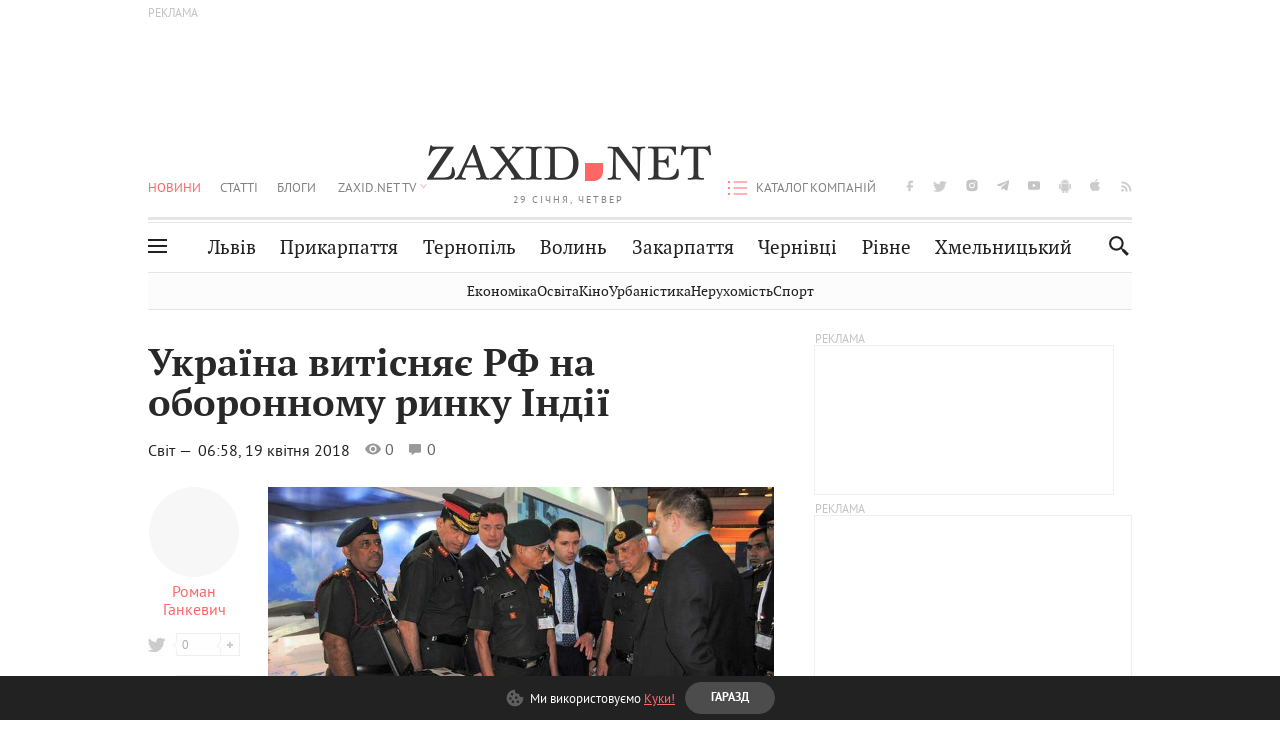

--- FILE ---
content_type: text/html;charset=UTF-8
request_url: https://zaxid.net/ukrayina_vitisnyaye_rf_na_oboronnomu_rinku_indiyi_n1454533
body_size: 25947
content:
<!DOCTYPE html>
<html xmlns="http://www.w3.org/1999/html" lang="uk">
<head>



<meta charset="utf-8" />
<meta http-equiv="X-UA-Compatible" content="IE=edge,chrome=1" />
<meta name="viewport" content="width=device-width, initial-scale=1, maximum-scale=3" />
<meta name="language" content="uk" />
<meta name="application-name" content="Zaxid.net" />
<meta name="application-url" content="https://zaxid.net" />
<meta property="fb:pages" content="166815976673310" />
<meta name="author" content="Zaxid.net">
<meta name="apple-itunes-app" content="app-id=1016376905" />

    <meta name="robots" content="index, follow, max-image-preview:large, max-snippet:-1, max-video-preview:-1">
    <script data-cfasync="false">
        var dfpTargeting = [
        ['tags', [44245,50953,50962,49376,47272,52771]], 
        
        
        ];
        let newsTargetingTagIds = new Map();
    </script>
	<base href="https://zaxid.net/" />

<title>Україна витісняє РФ на оборонному ринку Індії - ZAXID.NET</title>
<meta name="description" content="Україна отримує все більше контрактів на ремонт радянської техніки, яка досі є на озброєнні в Індії, і все більше витісняє Росію з цього ринку. Про це повідомляє Defense News. Інді..." />
<link rel="canonical" href="https://zaxid.net/ukrayina_vitisnyaye_rf_na_oboronnomu_rinku_indiyi_n1454533" />

<meta property="og:title" content="Україна витісняє РФ на оборонному ринку Індії"/>
<meta property="og:description" content="Україна отримує все більше контрактів на ремонт радянської техніки, яка досі є на озброєнні в Індії, і все більше витісняє Росію з цього ринку. Про це повідомляє Defense News. Інді..." />
<meta property="og:type" content="website" />
<meta property="og:site_name" content="ZAXID.NET"/>
<meta property="og:url" content="https://zaxid.net/ukrayina_vitisnyaye_rf_na_oboronnomu_rinku_indiyi_n1454533"/>
<meta property="og:image" content="https://zaxid.net/resources/photos/news/600x315_DIR/201804/1454533.jpg" />

<meta property="fb:app_id" content="112242478865407"/>
<meta property="fb:admins" content="100002197865474"/>
        <link rel="amphtml" href="https://zaxid.net/ukrayina_vitisnyaye_rf_na_oboronnomu_rinku_indiyi_n1454533/amp">



    <link rel="icon" type="image/png" sizes="32x32" href="https://zaxid.net/favicon-32x32.png">
    <link rel="icon" type="image/png" sizes="16x16" href="https://zaxid.net/favicon-16x16.png">
    <link rel="shortcut icon" href="https://zaxid.net/favicon.ico" />

    <link rel="apple-touch-icon" href="https://zaxid.net/resources/custom/logo/icon.png"/>
    <link rel="apple-touch-icon" sizes="72x72" href="https://zaxid.net/resources/custom/logo/icon-72.png"/>
    <link rel="apple-touch-icon" sizes="114x114" href="https://zaxid.net/resources/custom/logo/icon@2x.png"/>
    <link rel="apple-touch-icon" sizes="144x144" href="https://zaxid.net/resources/custom/logo/icon-72@2x.png"/>

    <link rel="preload" href="https://zaxid.net/assets/fonts/pt_serif/bold/pt_serif-web-bold-webfont.woff2" as="font" crossorigin>
        <link rel="preload" href="https://zaxid.net/assets/fonts/pt_sans/regular/pt_sans-web-regular-webfont.woff2" as="font" crossorigin>
        <link rel="preload" href="https://zaxid.net/assets/fonts/pt_sans/bold/pt_sans-web-bold-webfont.woff2" as="font" crossorigin>
        <link rel="preload" href="https://zaxid.net/assets/fonts/pt_serif/regular/pt_serif-web-regular-webfont.woff2" as="font" crossorigin>
        <link rel="preload" href="https://zaxid.net/assets/fonts/pt_serif/italic/pt_serif-web-italic-webfont.woff2" as="font" crossorigin>


    <script type="cd67d198cd4b0e583bcbcb19-text/javascript"> var isMobileDevice = /Android|webOS|iPhone|iPad|iPod|BlackBerry|IEMobile|Opera Mini/i.test(navigator.userAgent);</script>

<script type="cd67d198cd4b0e583bcbcb19-text/javascript">
    var ontheioParams = {};
</script>

<script async src="https://cdn.onthe.io/io.js/fAlBsBTbbN7w" type="cd67d198cd4b0e583bcbcb19-text/javascript"></script>
<script type="cd67d198cd4b0e583bcbcb19-text/javascript">
    window._io_config = window._io_config || {};
    window._io_config["0.2.0"] = window._io_config["0.2.0"] || [];
</script>


    <link rel="stylesheet" href="https://zaxid.net/stylesheets/styles.min.css?v=26411"/>
        <link rel="stylesheet" href="https://zaxid.net/stylesheets/news.css?v=26411">

    <script data-cfasync="false" src="https://zaxid.net/assets/lib/advUtils.js?v=26411"></script>

    <script data-cfasync="false" src="https://zaxid.net/assets/lib/jquery-3.5.1.min.js?v=26411" ></script>
    <script data-cfasync="false" src="https://zaxid.net/assets/lib/app.js?v=26411"></script>




    <script type="cd67d198cd4b0e583bcbcb19-text/javascript">var N = 3; var ar_duo1 = Math.floor(Math.random() * N + 1);</script>
    <script type="cd67d198cd4b0e583bcbcb19-text/javascript">
        if((navigator.userAgent.match(/iPhone|iPod|iPad/i)) && navigator.userAgent.match(/OS [3,4,5]/i)) {
            document.addEventListener('DOMContentLoaded', function(){
                jQuery("#preloader").remove();
            })
        }
    </script>
<!-- Google Tag Manager -->
<script data-cfasync="false">(function(w,d,s,l,i){w[l]=w[l]||[];w[l].push({'gtm.start':
        new Date().getTime(),event:'gtm.js'});var f=d.getElementsByTagName(s)[0],
        j=d.createElement(s),dl=l!='dataLayer'?'&l='+l:'';j.async=true;j.src=
        'https://www.googletagmanager.com/gtm.js?id='+i+dl;f.parentNode.insertBefore(j,f);
})(window,document,'script','dataLayer','GTM-TTW3N3P');</script>
<!-- End Google Tag Manager --><!--GA4-->
<!-- Google tag (gtag.js) -->
<script async src="https://www.googletagmanager.com/gtag/js" type="cd67d198cd4b0e583bcbcb19-text/javascript"></script>
<script type="cd67d198cd4b0e583bcbcb19-text/javascript">
    window.dataLayer = window.dataLayer || [];
    function gtag(){dataLayer.push(arguments);}
    gtag('js', new Date());

    trackGAPageView('G-2CYR1W8PXV');

    // gtag('config', 'G-2CYR1W8PXV', { 'send_page_view': true });

/*    function trackEventGA4(eventName = '', parameterName = '', parameterValue = '') {
        if (typeof window !== 'undefined' && window.gtag) {
            window.gtag('event', eventName, {
                [parameterName]: parameterValue
            });
        }
    }

    function trackPageView(ga4MeasurementId) {
        if (typeof window !== 'undefined' && window.gtag) {
            window.gtag('event', 'page_view', {
                send_to: ga4MeasurementId
            });
        }
    }*/


    function trackGAPageView(ga4MeasurementId) {
        if (typeof window === 'undefined' || !window.gtag) {
            console.warn('GA4 not initialized or gtag not found.');
            return;
        }

        const MAIN_SITE_ID = 'G-2CYR1W8PXV';
        // Current page info
        const currentUrl = window.location.href;
        const currentPath = window.location.pathname;
        const currentTitle = document.title;


        // Prevent duplicate tracking for the same site
        if (ga4MeasurementId && ga4MeasurementId !== MAIN_SITE_ID) {
            console.log("GA track - ga4MeasurementId ", ga4MeasurementId);
            // Track for a specific site
            window.gtag('config', ga4MeasurementId, {'send_page_view': false});
            window.gtag('event', 'page_view', {
                send_to: ga4MeasurementId,
                page_path: currentPath,
                page_location: currentUrl,
                page_title: currentTitle
            });
        }

        // Delayed tracking for the main site to avoid merging
        setTimeout(() => {
            // Track for the main site
            console.log("GA track - MAIN_SITE_ID ", MAIN_SITE_ID);
            window.gtag('config', MAIN_SITE_ID, {'send_page_view': false});
            window.gtag('event', 'page_view', {
                send_to: MAIN_SITE_ID,
                page_path: currentPath,
                page_location: currentUrl,
                page_title: currentTitle
            });
        }, 200);
    }
</script>
<!-- End GA4 Code --><script type="cd67d198cd4b0e583bcbcb19-text/javascript">
    // When you call the event tracking, the analytics will connect automatically
    // since the main script is already integrated with the main analytics.
    </script>
    <script type="application/ld+json">
        {"@context":"http://schema.org","@type":"BreadcrumbList","itemListElement":[{"@type":"ListItem","position":1,"name":"Zaxid.net","item":{"@type":"Thing","@id":"https://zaxid.net/"}},{"@type":"ListItem","position":2,"name":"Світ","item":{"@type":"Thing","@id":"https://zaxid.net/novini_lvova_tag50956/"}},{"@type":"ListItem","position":3,"name":"Україна витісняє РФ на оборонному ринку Індії"}]}
    </script>
    <script type="application/ld+json">
          [{"@context":"https://schema.org","@type":"NewsArticle","headline":"Україна витісняє РФ на оборонному ринку Індії","mainEntityOfPage":{"@type":"WebPage","@id":"https://zaxid.net/ukrayina_vitisnyaye_rf_na_oboronnomu_rinku_indiyi_n1454533"},"image":["https://zaxid.net/resources/photos/news/201804/1454533.jpg?201805300007&fit=cover&w=755&h=425&q=65"],"datePublished":"2018-04-19T06:58:48+03:00","dateModified":"2018-05-30T00:07:59+03:00","author":{"@type":"Person","name":"Роман Ганкевич"},"publisher":{"@type":"NewsMediaOrganization","logo":{"@type":"ImageObject","url":"https://zaxid.net/images/logo-2x.png"},"name":"Zaxid.net"}},{"@context":"https://schema.org","@type":"WebPage","url":"https://zaxid.net/ukrayina_vitisnyaye_rf_na_oboronnomu_rinku_indiyi_n1454533","name":"Україна витісняє РФ на оборонному ринку Індії","publisher":{"@type":"NewsMediaOrganization","logo":{"@type":"ImageObject","url":"https://zaxid.net/images/logo-2x.png"},"name":"Zaxid.net"},"mainEntityOfPage":"https://zaxid.net/ukrayina_vitisnyaye_rf_na_oboronnomu_rinku_indiyi_n1454533"}]
    </script>

<link rel="preconnect" href="https://membrana-cdn.media/" crossorigin>
<link rel="dns-prefetch" href="https://membrana-cdn.media/">

<script type="cd67d198cd4b0e583bcbcb19-text/javascript">
    (function () {

        var ljs = function(url) {
            var script = document.createElement('script');
            document.head.appendChild(script);
            script.async = true;
            script.src = url;
        };

        var el = function () {
            document.removeEventListener('scroll', el, true);

            ljs('https://cdn.membrana.media/zxd/ym.js');

            window.notsyCmd = window.notsyCmd || [];
            window.notsyCmd.push(function () {
                window.notsyInit({
                    'pageVersionAutodetect': true,
                    'videoParams': {
                        'isStickyModeDisabled': window.innerWidth < 640}
                });
            });

        }
        if(window.innerWidth > 640){
            el();
        } else {
            document.addEventListener('scroll', el, true);
        }

    })();

    if(window.innerWidth < 640){
        window.notsyAdVideo = window.notsyAdVideo || {q:[]};
        window.notsyAdVideo.q.push(function() {
            window.notsyAdVideo.setStickyModeEnabled('ZXD_VIDEO', false);
        });
    }
</script>    <style>
        .nts-ad {display: flex; flex-direction: column; align-items: center; justify-content: center}
        .nts-ad-h90 {min-height: 90px}
        .nts-ad-h150 {min-height: 150px}
        .nts-ad-h280 {min-height: 280px}
        .nts-ad-h600 {min-height: 600px}
    </style>

    <link rel="manifest" href="https://zaxid.net/manifest.json">
    <script async src="//get.optad360.io/sf/60b5d778-956a-4a25-aaf1-d4e905ebb93e/plugin.min.js" type="cd67d198cd4b0e583bcbcb19-text/javascript"></script>

</head>
<body class=" branding">
<script type="cd67d198cd4b0e583bcbcb19-text/javascript">
    if(window.innerWidth < 640){
        let gptScriptInited = false;
        window.addEventListener('scroll', function () {
            if (gptScriptInited || window.scrollY < 15) return false;
            gptScriptInited = true;
            initGptScript();
        });
    } else {
        initGptScript();
    }


    function initGptScript() {
        window.googletag = window.googletag || {};
        window.googletag.cmd = window.googletag.cmd || [];
        (function() {
            let gads = document.createElement('script');
            gads.async = true;
            gads.type = 'text/javascript';
            gads.src = 'https://securepubads.g.doubleclick.net/tag/js/gpt.js';
            let node = document.getElementsByTagName('script')[0];
            node.parentNode.insertBefore(gads, node);
        })();
    }

</script>
<!-- Google Tag Manager (noscript) -->
<noscript><iframe src="https://www.googletagmanager.com/ns.html?id=GTM-TTW3N3P"
                  height="0" width="0" style="display:none;visibility:hidden"></iframe></noscript>
<!-- End Google Tag Manager (noscript) -->


<script type="cd67d198cd4b0e583bcbcb19-text/javascript">
    if((navigator.userAgent.match(/iPhone|iPod|iPad/i)) && navigator.userAgent.match(/OS [3,4,5]/i)) {
           document.write("<div id='preloader'>&nbsp;</div>");
    }

</script>

<div class="outer-wrap">
    <div class="inner-wrap">
    	
<nav id="mobileNavContainer" class="mobile_nav">
    <script data-cfasync="false">
        if(window.innerWidth >= 990){
            document.getElementById('mobileNavContainer').remove();
        }
    </script>
		<ul class="cities-list">
					<li>
						<a href="https://zaxid.net/novini_lvova_tag50956/">Львів</a>
					</li>
					<li>
						<a href="https://zaxid.net/publikatsiyi_tag52457/">Публікації</a>
					</li>
					<li>
						<a href="https://slovko.zaxid.net/">Словко</a>
					</li>
					<li>
						<a href="https://zaxid.net/kultura_tag51419/">Культура</a>
					</li>
					<li>
						<a href="https://zaxid.net/ekonomika_tag50809/">Економіка</a>
					</li>
					<li>
						<a href="https://zaxid.net/retsepti_retsept_tag55691/">Рецепти</a>
					</li>
					<li>
						<a href="https://zaxid.net/zdorovya_tag54651/">Здоров'я</a>
					</li>
					<li>
						<a href="https://zaxid.net/kino_tag44329/">Кіно</a>
					</li>
					<li>
						<a href="https://zaxid.net/dim_tag53473/">Дім</a>
					</li>
					<li>
						<a href="https://zaxid.net/sport_tag50812/">Спорт</a>
					</li>
					<li>
						<a href="https://zaxid.net/krayeznavstvo_tag59676/">Краєзнавство</a>
					</li>
					<li>
						<a href="https://zaxid.net/osvita_tag50832/">Освіта</a>
					</li>
					<li>
						<a href="https://zaxid.net/neruhomist_tag52919/">Нерухомість</a>
					</li>
		</ul>

    <ul class="list" id="mobile-menu-list">


            		
            		
            		
            		
					<li>
						<a href="https://zaxid.net/news/">Новини</a>
					</li>
            		
            		
            		
            		
					<li>
						<a href="https://zaxid.net/statti_tag50974/">Статті</a>
					</li>
            		
            		
            		
            		
					<li>
						<a href="https://zaxid.net/blogi_tag50977/">Блоги</a>
					</li>
            		
            		
            		
            		
					<li>
						<a href="https://zaxid.net/anonsi_tag50821/">Анонси</a>
					</li>
            		
            		
            		
            		
					<li>
						<a href="https://zaxid.net/video/">ZAXID.NET TV</a>
					</li>

        <li>
            <a href="https://zaxid.net/catalog/">Каталог компаній</a>
        </li>

            		
            		
            		
            		
					<li>
						<a href="https://zaxid.net/novini_lvova_tag50956/">Львів</a>
					</li>
            		
            		
            		
            		
					<li>
						<a href="https://zaxid.net/novini_ivanofrankivska_tag51205/">Прикарпаття</a>
					</li>
            		
            		
            		
            		
					<li>
						<a href="https://zaxid.net/novini_ternopolya_ternopil_tag51474/">Тернопіль</a>
					</li>
            		
            		
            		
            		
					<li>
						<a href="https://zaxid.net/novini_volini_tag51198/">Волинь</a>
					</li>
            		
            		
            		
            		
					<li>
						<a href="https://zaxid.net/novini_zakarpattya_tag51212/">Закарпаття</a>
					</li>
            		
            		
            		
            		
					<li>
						<a href="https://zaxid.net/novini_chernivtsiv_tag51400/">Чернівці</a>
					</li>
            		
            		
            		
            		
					<li>
						<a href="https://zaxid.net/novini_rivnogo_tag51450/">Рівне</a>
					</li>
            		
            		
            		
            		
					<li>
						<a href="https://zaxid.net/novini_khmelnytskoho_tag53143/">Хмельницький</a>
					</li>
    </ul>
</nav>


<header>
    <div class="container">
            <style>
                @media screen and (min-width: 1024px) {
                    #header_advt-wrapper{
                        height: 120px;
                    }
                }
            </style>
            <div class="row" id='header_advt-wrapper'>
                <div class="col-12">
                <span class="top_banner">
	                <span id="header_advt">
<div class="nts-ad nts-ad-h90 adv-before-label">
    <div class="ZXD_ATC_970" id="ZXD_ATC_970"></div>
</div>

<script type="cd67d198cd4b0e583bcbcb19-text/javascript">
if (advUtils.advCore.core.isLargerThan(1023)) {
    advUtils.advDelayLoad(function () {
        advUtils.advCore.core.defineDfpSlot({
            "name": "/56301415/ZXD_ATC_970",
            "sizes": [[728, 90], [970, 90]],
            "id": "ZXD_ATC_970",
            "targeting": dfpTargeting,
            "callback": function (e) {

            }
        });

        googletag.cmd.push(function () {
            googletag.display("ZXD_ATC_970");
        });
    });
}

</script>	                </span>
                </span>
                </div>
            </div>
        <div class="row">
            <div class="col-12">
                <div id="hide_show_menu_container" class="hide_show_menu">
                    <script data-cfasync="false">
                        if(window.innerWidth >= 990){
                            document.getElementById('hide_show_menu_container').remove();
                        }
                    </script>
                    <div class="hide_show_menu_icon"></div>
                    <div class="ring"></div>
                </div>
                <div class="logo">
                    <a href="https://zaxid.net" class="main_logo">ZAXID NET</a>
                    <span class="date">29 СІЧНЯ, ЧЕТВЕР</span>
                </div>
                <nav id="navCategoryContainer" class="category">
                    <script data-cfasync="false">
                        if(window.innerWidth < 990){
                            document.getElementById('navCategoryContainer').remove();
                        }
                    </script>
                    <ul class="list">



                                    <li class="active ">
                                        <a href="https://zaxid.net/news/">Новини                                        </a>
                                    </li>



                                    <li class=" ">
                                        <a href="https://zaxid.net/statti_tag50974/">Статті                                        </a>
                                    </li>



                                    <li class=" ">
                                        <a href="https://zaxid.net/blogi_tag50977/">Блоги                                        </a>
                                    </li>



                                    <li class=" ">
                                        <a href="https://zaxid.net/anonsi_tag50821/">Анонси                                        </a>
                                    </li>



                                    <li class=" has_child">
                                        <a href="https://zaxid.net/video/">ZAXID.NET TV                                        </a>
                                            <ul class="list">
                                                        <li>
                                                            <a href="https://zaxid.net/chorne_i_bile_tag53300/">«Чорне і біле»</a>
                                                        </li>
                                                        <li>
                                                            <a href="https://zaxid.net/zaxidnet_live_tag53085/">ZAXID.NET LIVE</a>
                                                        </li>
                                                        <li>
                                                            <a href="https://zaxid.net/ragulive_tag53088/">РАГУlive</a>
                                                        </li>
                                                        <li>
                                                            <a href="https://zaxid.net/reportazhi_tag52462/">Репортажі</a>
                                                        </li>
                                                        <li>
                                                            <a href="https://zaxid.net/stinka_na_stinku_tag53301/">Стінка на стінку</a>
                                                        </li>
                                                        <li>
                                                            <a href="https://zaxid.net/shho_ne_tak_tag53171/">Що не так?</a>
                                                        </li>
                                                        <li>
                                                            <a href="https://zaxid.net/tilki_u_lvovi_tag53209/">Тільки у Львові</a>
                                                        </li>
                                                        <li>
                                                            <a href="https://zaxid.net/mandrivki_lvivshhinoyu_tag53089/">Мандрівки Львівщиною</a>
                                                        </li>
                                                        <li>
                                                            <a href="https://zaxid.net/adrenalin_tag53151/">Адреналін</a>
                                                        </li>
                                                        <li>
                                                            <a href="https://zaxid.net/zaxidnet_novini_tag59748/">ZAXID.NET Новини</a>
                                                        </li>
                                                        <li>
                                                            <a href="https://zaxid.net/zaxidfezt_tag42833/">Zaxidfest</a>
                                                        </li>
                                                        <li>
                                                            <a href="https://zaxid.net/zaxidnet_tag50948/">ZAXID.NET</a>
                                                        </li>
                                            </ul>
                                    </li>
                    </ul>
                </nav>
                <ul id="soc_list_container" class="list soc_list">
                    <script data-cfasync="false">
                        if(window.innerWidth < 990){
                            document.getElementById('soc_list_container').remove();
                        }
                    </script>
                    <li class="facebook">
                        <a href="https://www.facebook.com/ZaxidNet" target="_blank">facebook</a>
                    </li>
                    <li class="twitter">
                        <a href="https://twitter.com/ZaxidNet" target="_blank">twitter</a>
                    </li>
                    <li class="instagram">
                        <a href="https://instagram.com/zaxid_net?igshid=1bx9w45yhwvue" target="_blank">instagram</a>
                    </li>
                    <li class="telegram">
                        <a href="https://t.me/zaxidnet" target="_blank">telegram</a>
                    </li>
                    <li class="youtube">
                        <a href="https://www.youtube.com/@lviv24" target="_blank">youtube</a>
                    </li>
                    <li class="android">
                        <a href="https://play.google.com/store/apps/details?id=ua.com.tv24.zaxidnet" target="_blank">android</a>
                    </li>
                    <li class="ios">
                        <a href="https://itunes.apple.com/us/app/zaxid.net/id1016376905?l=uk&ls=1&mt=8" target="_blank">ios</a>
                    </li>
                    <li class="rss">
                        <a href="https://zaxid.net/home/showRss.do" target="_blank">rss</a>
                    </li>
                </ul>

                <nav id="company-catalog-header" class="category company-catalog">
                    <script data-cfasync="false">
                        if(window.innerWidth < 990){
                            document.getElementById('company-catalog-header').remove();
                        }
                    </script>
                    <ul class="list">
                        <li class="">
                            <a href="https://zaxid.net/catalog/">Каталог компаній</a>
                        </li>
                    </ul>
                </nav>

            </div>
        </div>
        <div class="row ">
            <div class="col-12 bottom-menu">

                <div class="hide_show_menu">
                    <div class="hide_show_menu_icon"></div>
                    <div class="ring"></div>
                </div>


                <nav id="main-nav-container" class="main-nav">
                    <script data-cfasync="false">
                        if(window.innerWidth < 990){
                            document.getElementById('main-nav-container').remove();
                        }
                    </script>
                        <ul class="list">
                                    <li class=" l2menu-16">
                                        <a href="https://zaxid.net/novini_lvova_tag50956/">Львів</a>
                                    </li>
                                    <li class=" l2menu-59">
                                        <a href="https://zaxid.net/novini_ivanofrankivska_tag51205/">Прикарпаття</a>
                                    </li>
                                    <li class=" l2menu-60">
                                        <a href="https://zaxid.net/novini_ternopolya_ternopil_tag51474/">Тернопіль</a>
                                    </li>
                                    <li class=" l2menu-61">
                                        <a href="https://zaxid.net/novini_volini_tag51198/">Волинь</a>
                                    </li>
                                    <li class=" l2menu-62">
                                        <a href="https://zaxid.net/novini_zakarpattya_tag51212/">Закарпаття</a>
                                    </li>
                                    <li class=" l2menu-63">
                                        <a href="https://zaxid.net/novini_chernivtsiv_tag51400/">Чернівці</a>
                                    </li>
                                    <li class=" l2menu-65">
                                        <a href="https://zaxid.net/novini_rivnogo_tag51450/">Рівне</a>
                                    </li>
                                    <li class=" l2menu-68">
                                        <a href="https://zaxid.net/novini_khmelnytskoho_tag53143/">Хмельницький</a>
                                    </li>
                        </ul>
                </nav>


                <div class="b_search" id="search">
                    <form action="search/search.do" method="get" role="search" id="searchform">
                        <div class="hd-search-box">
                            <input type="text" onfocus="if (!window.__cfRLUnblockHandlers) return false; if(this.value=='пошук')this.value=''" onblur="if (!window.__cfRLUnblockHandlers) return false; if(this.value=='')this.value='пошук'" value="пошук" name="searchValue" class="hd-search-input" autocomplete="off" autofocus placeholder="Пошук" id="esearch" onkeyup="if (!window.__cfRLUnblockHandlers) return false; javascript: siteSearch_keyup(this.value);" data-cf-modified-cd67d198cd4b0e583bcbcb19-="" />
                        </div>
                        <span class="icon-cancel"></span>
                        <input type="submit" value="search" class="hd-search-submit">
                    </form>
                    <button title="Пошук" class="search_icon">
                        <img class="icon" src="https://zaxid.net/images/icons/search.svg" alt="">
                    </button>
<div style="display:inline;" id="aazone.siteSearch_tagsZone"><!-- @end of zone [siteSearch_tagsZone]@ --></div>                </div>

                <nav class="toggled">
                    <ul class="cities-list">
                            <li>
                                <a href="https://zaxid.net/novini_ivanofrankivska_tag51205/">Івано-Франківськ</a>
                            </li>
                            <li>
                                <a href="https://zaxid.net/novini_ternopolya_ternopil_tag51474/">Тернопіль</a>
                            </li>
                            <li>
                                <a href="https://zaxid.net/novini_volini_tag51198/">Волинь</a>
                            </li>
                            <li>
                                <a href="https://zaxid.net/novini_zakarpattya_tag51212/">Закарпаття</a>
                            </li>
                            <li>
                                <a href="https://zaxid.net/novini_rivnogo_tag51450/">Рівне</a>
                            </li>
                            <li>
                                <a href="https://zaxid.net/novini_lvova_tag50956/">Львів</a>
                            </li>
                            <li>
                                <a href="https://zaxid.net/novini_chernivtsiv_tag51400/">Чернівці</a>
                            </li>
                            <li>
                                <a href="https://zaxid.net/sheptitskiy__chervonograd_tag48789/">Шептицький</a>
                            </li>
                            <li>
                                <a href="https://zaxid.net/striy_tag45897/">Стрий</a>
                            </li>
                            <li>
                                <a href="https://zaxid.net/drogobich_tag44105/">Дрогобич</a>
                            </li>
                            <li>
                                <a href="https://zaxid.net/novini_khmelnytskoho_tag53143/">Хмельницький</a>
                            </li>
                            <li>
                                <a href="https://zaxid.net/vinnitsya_tag52640/">Вінниця</a>
                            </li>
                    </ul>

                    <ul class="category-list">
                            <li>
                                <a href="https://zaxid.net/publikatsiyi_tag52457/">Публікації</a>
                            </li>
                            <li>
                                <a href="https://zaxid.net/avto_tag54882/">Авто</a>
                            </li>
                            <li>
                                <a href="https://slovko.zaxid.net/">Словко</a>
                            </li>
                            <li>
                                <a href="https://zaxid.net/kultura_tag51419/">Культура</a>
                            </li>
                            <li>
                                <a href="https://zaxid.net/svit_tag50962/">Світ</a>
                            </li>
                            <li>
                                <a href="https://zaxid.net/ekonomika_tag50809/">Економіка</a>
                            </li>
                            <li>
                                <a href="https://zaxid.net/retsepti_retsept_tag55691/">Рецепти</a>
                            </li>
                            <li>
                                <a href="https://zaxid.net/zdorovya_tag54651/">Здоров'я</a>
                            </li>
                            <li>
                                <a href="https://zaxid.net/kino_tag44329/">Кіно</a>
                            </li>
                            <li>
                                <a href="https://zaxid.net/dim_tag53473/">Дім</a>
                            </li>
                            <li>
                                <a href="https://zaxid.net/sport_tag50812/">Спорт</a>
                            </li>
                            <li>
                                <a href="https://zaxid.net/krayeznavstvo_tag59676/">Краєзнавство</a>
                            </li>
                            <li>
                                <a href="https://zaxid.net/foto_tag51718/">Фото</a>
                            </li>
                            <li>
                                <a href="https://zaxid.net/osvita_tag50832/">Освіта</a>
                            </li>
                            <li>
                                <a href="https://zaxid.net/neruhomist_tag52919/">Нерухомість</a>
                            </li>
                            <li>
                                <a href="https://zaxid.net/domashni_tvarini_domashni_ulyublentsi_petz_tag56377/">Домашні тварини</a>
                            </li>
                    </ul>
                </nav>

            </div>
        </div>
            <div class="tags-list-wrapper desktop" id="level5-menu-wrapper">
                <div class="tags-list">
                            <a href="https://zaxid.net/ekonomika_tag50809/">Економіка</a>
                            <a href="https://zaxid.net/osvita_tag50832/">Освіта</a>
                            <a href="https://zaxid.net/kino_tag44329/">Кіно</a>
                            <a href="https://zaxid.net/urbanistika_tag52880/">Урбаністика</a>
                            <a href="https://zaxid.net/neruhomist_tag52919/">Нерухомість</a>
                            <a href="https://zaxid.net/sport_tag50812/">Спорт</a>
                </div>
            </div>
    </div>
</header>
    <div class="tags-list-wrapper mobile" id="level5-menu-wrapper">
        <div class="tags-list">
                    <a href="https://zaxid.net/ekonomika_tag50809/">Економіка</a>
                    <a href="https://zaxid.net/osvita_tag50832/">Освіта</a>
                    <a href="https://zaxid.net/kino_tag44329/">Кіно</a>
                    <a href="https://zaxid.net/urbanistika_tag52880/">Урбаністика</a>
                    <a href="https://zaxid.net/neruhomist_tag52919/">Нерухомість</a>
                    <a href="https://zaxid.net/sport_tag50812/">Спорт</a>
        </div>
    </div>



    <div id="mobile-branding" class="adv-before-label" style="display: none">
        <div id="div-gpt-ad-1479133527799-0" style="width:1px; height:1px; position: absolute;"></div>
    </div>

		<div class="breadcrumbs-hide" style="display: none">
    <ol itemscope itemtype="http://schema.org/BreadcrumbList">
        <li itemprop="itemListElement" itemscope
            itemtype="http://schema.org/ListItem">
            <a itemprop="item" href="https://zaxid.net">
                <span itemprop="name">ZAXID.NET</span></a>
            <meta itemprop="position" content="1"/>
        </li>
            <li itemprop="itemListElement" itemscope
                itemtype="http://schema.org/ListItem">
                <a itemprop="item"
                   href="https://zaxid.net/news/">
                    <span itemprop="name">Новини</span></a>
                <meta itemprop="position" content="2"/>
            </li>
            <li itemprop="itemListElement" itemscope
                itemtype="http://schema.org/ListItem">
                <a itemprop="item"
                   href="https://zaxid.net/svit_tag50962/">
                    <span itemprop="name">Світ</span></a>
                <meta itemprop="position" content="3"/>
            </li>
    </ol>
</div><!-- template defaultNews -->
<section class="no_mobile_right_col">
    <div class="container">
        <div class="row">
            <div class="col-9 w50 next-article-place">
                <div class="article_news next-article">
                    <article  id="ontheioViewTacking" class="ontheioViewTacking"  >
<div class="article_wrap no_m_right">
	<h1 class="title" id="newsName">Україна витісняє РФ на оборонному ринку Індії</h1>
	<h2 class="desc" id="newsShortName"></h2>
	<div class="info_wrap">
                    <div class="news_author">
                        <a href="https://zaxid.net/blogger/roman_gankevich_u26499/"
                           style="background: url('https://zaxid.net/');" class="photo_link big_avtor">
                            <img src="https://zaxid.net/images/round_blog_big.png" alt="Роман Ганкевич фото" class="photo">
                        </a>
                    </div>
                    <div class="news_author_info">
                        <a class="author_name" href="https://zaxid.net/blogger/roman_gankevich_u26499/">Роман Ганкевич</a>
                                <div class="tag_n_time">
                <a href="https://zaxid.net/svit_tag50962/" class="category">Світ — </a>


            <time datetime="2018-04-19T06:58:48+03:00" class="date">    06:58,
    19 квітня
    2018
</time>
        </div>


        <span id="views-counter-1454533" class="views_count">0</span>
        <span id="comments_count-1454533" class="comments_count">0</span>

        <div class="news_mobile_counters_container">
            <span id="views-counter-mobile-1454533" class="views_count">0</span>
            <span id="comments_count_mobile-1454533" class="comments_count">0</span>
        </div>

                    </div>


	</div>

</div>
<script type="cd67d198cd4b0e583bcbcb19-text/javascript">
	document.addEventListener("DOMContentLoaded", function () {
		function commentCountChecker() {
			$.getJSON("https://smap.luxnet.ua/api/getCommentCount?site=zaxidnet&url=https://zaxid.net/ukrayina_vitisnyaye_rf_na_oboronnomu_rinku_indiyi_n1454533", function (data) {
					document.getElementById('comments_count-1454533').innerText = data['comment_count'];
					if ((data['comment_count'] - 0) > 1) {
						$.getJSON('news/updateFBData.ajx?newsId=1454533', function () {
						});
					}
			});
			window.removeEventListener("scroll", commentCountChecker);
		}

		window.addEventListener("scroll", commentCountChecker);
	});
</script>                        <div class="article_wrap sticky_wrap news_content">
                            <div class="sticky_left">
                    <div class="news_author">
                        <a href="https://zaxid.net/blogger/roman_gankevich_u26499/"
                           style="background: url('https://zaxid.net/');" class="photo_link big_avtor">
                            <img src="https://zaxid.net/images/round_blog_big.png" alt="Роман Ганкевич фото" class="photo">
                        </a>
                    </div>
                    <div class="news_author_info">
                        <a class="author_name" href="https://zaxid.net/blogger/roman_gankevich_u26499/">Роман Ганкевич</a>
                                <div class="tag_n_time">
                <a href="https://zaxid.net/svit_tag50962/" class="category">Світ — </a>


            <time datetime="2018-04-19T06:58:48+03:00" class="date">    06:58,
    19 квітня
    2018
</time>
        </div>


        <span id="views-counter-1454533" class="views_count">0</span>
        <span id="comments_count-1454533" class="comments_count">0</span>

        <div class="news_mobile_counters_container">
            <span id="views-counter-mobile-1454533" class="views_count">0</span>
            <span id="comments_count_mobile-1454533" class="comments_count">0</span>
        </div>

                    </div>




<div class="soc_list_for_news desktop_mode">
    <ul class="list">
        <li class="twitter">
            <a onclick="if (!window.__cfRLUnblockHandlers) return false; socialPlugin.socialShareOpenWindow('https://twitter.com/share?text=%D0%A3%D0%BA%D1%80%D0%B0%D1%97%D0%BD%D0%B0%20%D0%B2%D0%B8%D1%82%D1%96%D1%81%D0%BD%D1%8F%D1%94%20%D0%A0%D0%A4%20%D0%BD%D0%B0%20%D0%BE%D0%B1%D0%BE%D1%80%D0%BE%D0%BD%D0%BD%D0%BE%D0%BC%D1%83%20%D1%80%D0%B8%D0%BD%D0%BA%D1%83%20%D0%86%D0%BD%D0%B4%D1%96%D1%97&url=https%3A%2F%2Fzaxid.net%2Fukrayina_vitisnyaye_rf_na_oboronnomu_rinku_indiyi_n1454533');" target="blank" id="soc_counter_tw_176971379" class="soc_counter_tw_176971379" data-cf-modified-cd67d198cd4b0e583bcbcb19-="">0</a>
        </li>
        <li class="facebook">
            <a onclick="if (!window.__cfRLUnblockHandlers) return false; socialPlugin.socialShareOpenWindow('https://www.facebook.com/sharer/sharer.php?u=https%3A%2F%2Fzaxid.net%2Fukrayina_vitisnyaye_rf_na_oboronnomu_rinku_indiyi_n1454533');" target="blank" id="soc_counter_fb_176971379" class="soc_counter_fb_176971379" data-cf-modified-cd67d198cd4b0e583bcbcb19-="">0</a>
        </li>
        <li class="telegram">
            <a onclick="if (!window.__cfRLUnblockHandlers) return false; socialPlugin.socialShareOpenWindow('https://t.me/share/url?url=https%3A%2F%2Fzaxid.net%2Fukrayina_vitisnyaye_rf_na_oboronnomu_rinku_indiyi_n1454533&text=%D0%A3%D0%BA%D1%80%D0%B0%D1%97%D0%BD%D0%B0%20%D0%B2%D0%B8%D1%82%D1%96%D1%81%D0%BD%D1%8F%D1%94%20%D0%A0%D0%A4%20%D0%BD%D0%B0%20%D0%BE%D0%B1%D0%BE%D1%80%D0%BE%D0%BD%D0%BD%D0%BE%D0%BC%D1%83%20%D1%80%D0%B8%D0%BD%D0%BA%D1%83%20%D0%86%D0%BD%D0%B4%D1%96%D1%97');" target="blank" id="soc_counter_tel_176971379" class="soc_counter_tel_176971379" data-cf-modified-cd67d198cd4b0e583bcbcb19-="">0</a>
        </li>
    </ul>
</div>

<script type="cd67d198cd4b0e583bcbcb19-text/javascript">
        if(window.innerWidth > 768){
            // just fixed error
        }
</script>



<div class="recomendation_list">
    <h4 class="title big">До теми</h4>
    <ul class="list">
                <li>

                            <a target="blank"
                               href="https://zaxid.net/indiya_stala_shostoyu_krayinoyu_shho_sformuvala_yadernu_triadu_n1406877"
                               >
                            Індія стала шостою країною, що сформувала ядерну тріаду
                            </a>

                        <span class="date">ZAXID.NET</span>
                </li>
                <li>

                            <a target="blank"
                               href="https://zaxid.net/indiya_planuye_vklasti_500_mln_u_budivnitstvo_sonyachnoyi_elektrostantsiyi_v_ukrayini_n1427308"
                               >
                            Індія планує вкласти $500 млн у будівництво сонячної електростанції в Україні
                            </a>

                        <span class="date">ZAXID.NET</span>
                </li>
                <li>

                            <a target="blank"
                               href="https://zaxid.net/ukroboronprom_pochav_seriyne_virobnitstvo_boyovih_bronovanih_mashin_atlet_n1453377"
                               >
                            «Укроборонпром» почав серійне виробництво бойових броньованих машин «Атлет»
                            </a>

                        <span class="date">ZAXID.NET</span>
                </li>
    </ul>
</div>
                            </div>



                            <div class="article_wrap_main_content">
                                    <div class="news_photo_wrap">
                                        <div class="b_photo">
	 
		<span class="lazyload-holder" style="padding-bottom: 56.2914%;">
    <img id="newsMainPhoto-1454533" alt="Україна витісняє РФ на оборонному ринку Індії" title="Україна витісняє РФ на оборонному ринку Індії"
		     src="https://zaxid.net/resources/photos/news/201804/1454533.jpg?20180530000759&fit=cover&w=755&h=425&q=10"
             srcset="https://zaxid.net/resources/photos/news/201804/1454533.jpg?20180530000759&fit=cover&w=1133&h=638&q=65 1921w,
                     https://zaxid.net/resources/photos/news/201804/1454533.jpg?20180530000759&fit=cover&w=755&h=425&q=65 1920w,
                     https://zaxid.net/resources/photos/news/201804/1454533.jpg?20180530000759&fit=cover&w=302&h=170&q=65 340w">
		</span>

                                                <div class="bg"></div>
                                        </div>
<div class="brake-render">
    <script data-cfasync="false">
        var brakeRender = document.getElementsByClassName('brake-render');
        for (var brakeRenderElement of brakeRender) {
            brakeRenderElement.remove();
        }
    </script>
</div>                                            <span class="photo_autor">фото
                                                    <a href="https://zaxid.net">«Укроборонпром»</a>
                                            </span>
                                    </div>
                                        <div class="news-page-photo-name">Делегація ЗС Індії оглядає нові розробки «Укроборонпрому»</div>





<div id="newsSummary" class="newsSummary1454533">
    <p>Україна отримує все більше контрактів на ремонт радянської техніки, яка досі є на озброєнні в Індії, і все більше витісняє Росію з цього ринку. Про це <a href="https://www.defensenews.com/opinion/commentary/2018/04/17/ukraine-us-are-kicking-russia-out-of-indias-defense-market/" target="_blank">повідомляє</a> Defense News.</p>
<style>
    @media (max-width: 640px) {
        #mobileBrandingPlace1454533 {
            min-height: 180px !important;
            z-index: 9;
        }

        .simple_marketplace_news_list #mobileBranding1454533{
            margin: 0!important;
        }

        .mobile-branding-wrapper {
            display: flex;
            align-items: center;
            aspect-ratio: 1/0.93;
        }
    }
</style>
<div class="mobile-branding-wrapper">
 <div class="mobileBrandingPlace" id="mobileBrandingPlace1454533"></div>
 <div class="mobileBrandingMockPlace" id="div-gpt-ad-1667572360363-0-1454533" style="min-width: 300px; min-height: 250px; display: none;"></div>
</div>
<div id="desktopVideoAdvWrapper1454533"></div>
<p>Індія, на яку припадає 12% загальносвітових закупівель зброї, прагне диверсифікувати імпорт зброї, підписуючи все більше контрактів з країнами НАТО, оскільки розуміє непередбачуваність РФ, а також те, що західні санкції завдають шкоди російській оборонній промисловості.</p>
<p>Окрім того Індія все більш активно укладає партнерські угоди з Україною, оскільки РФ після розриву технічного співробітництва з нашою країною неспроможна виконати частину своїх індійських контрактів.</p>
<p>Як зазначається, Росія не змогла підвищити якість своїх систем озброєнь і забезпечує регулярні поставки дефектної продукції. Наприклад, більш ніж половина із 210-ти винищувачів Су-30МК, куплених у Росії, неактивні через проблеми з обслуговуванням.</p>
<p id="desktopadv1454533100" adlcont="false" class="adv-news-within adv-before-label"></p>
<div id="mobileVideoAdvWrapper1454533"></div>
<p>У результаті Москва вирішує конкурувати несправедливо та неетично і намагається дискредитувати Україну як надійного і чесного партнера.</p>
<p>Утім, за останні часи Україна стала важливим партнером в ремонті і модернізації радянського озброєння, яке становить значну частину Збройних сил Індії. Наразі між Україною і Індією існує 400 контрактів. А найбільш перспективними напрямками співробітництва є модернізація індійських танків, бронетехніки, радарів і засобів ППО, обслуговування індійських літаків, вертольотів тощо.</p>
<p>Росію з індійського оборонного ринку також поступово витісняє і США. У 2011 році Сполучені Штати стали другим постачальником зброї. У 2012 році США і Індія підписали документ про військово-технічне співробітництво. І з 2008 року продажі зброї в США збільшилися з приблизно $1 млрд до $15 млрд.</p>
</div>

<script type="cd67d198cd4b0e583bcbcb19-text/javascript">
    window.withoutBranding = false;
</script>

                                <div class="text_error">Якщо Ви виявили помилку на цій сторінці, виділіть її та
                                    натисніть
                                    Ctrl+Enter
                                </div>
<div id="tags_wrapper_1454533" class="tags_wrapper">
    <div class="tags_item_list">
            <ul class="list tags_list adv-destroy">
                        <li>
                            <a href="https://zaxid.net/zbroya_tag44245/">зброя</a>
                        </li>
                        <li>
                            <a href="https://zaxid.net/mizhnarodna_spivpratsya_tag49376/">Міжнародна співпраця</a>
                        </li>
                        <li>
                            <a href="https://zaxid.net/ukroboronprom_tag47272/">Укроборонпром</a>
                        </li>
                        <li>
                            <a href="https://zaxid.net/indiya_tag52771/">Індія</a>
                        </li>
            </ul>

            <p class="show-all">
                показати всі
                <span>приховати</span>
            </p>
    </div>
</div>




    <div class="recomendation_list under_news">
        <h4 class="title big">До теми</h4>
        <div class="wraper_under_news">
                        <div class="col-4" style="min-height: 65px; width: 33.3333%">

                                    <a target="blank" href="https://zaxid.net/indiya_stala_shostoyu_krayinoyu_shho_sformuvala_yadernu_triadu_n1406877"  >
                                        Індія стала шостою країною, що сформувала ядерну тріаду
                                    </a>
                                <span class="date">ZAXID.NET</span>
                        </div>
                        <div class="col-4" style="min-height: 65px; width: 33.3333%">

                                    <a target="blank" href="https://zaxid.net/indiya_planuye_vklasti_500_mln_u_budivnitstvo_sonyachnoyi_elektrostantsiyi_v_ukrayini_n1427308"  >
                                        Індія планує вкласти $500 млн у будівництво сонячної електростанції в Україні
                                    </a>
                                <span class="date">ZAXID.NET</span>
                        </div>
                        <div class="col-4" style="min-height: 65px; width: 33.3333%">

                                    <a target="blank" href="https://zaxid.net/ukroboronprom_pochav_seriyne_virobnitstvo_boyovih_bronovanih_mashin_atlet_n1453377"  >
                                        «Укроборонпром» почав серійне виробництво бойових броньованих машин «Атлет»
                                    </a>
                                <span class="date">ZAXID.NET</span>
                        </div>
         <div style="clear:both;"></div>
        </div>
        <div style="clear:both;"></div>
    </div>
                            </div>
                            <script type="cd67d198cd4b0e583bcbcb19-text/javascript">
                                window.viewCounterObj = window.viewCounterObj || {};
                                viewCounterObj['1454533'] = '1454533';

                                window.newsWithoutAdvObj = window.newsWithoutAdvObj || {};
                                newsWithoutAdvObj['1454533'] = 'false';
                            </script>


        <div class="facebook-comments" style="min-height: 180px">
<style>
    .comments-skeleton {
        padding: 20px;
        background: #f8f9fa;
        border-radius: 8px;
        margin-bottom: 16px;
        animation: skeleton-pulse 1.5s ease-in-out infinite alternate;
    }

    .comments-skeleton .skeleton-item {
        margin-bottom: 24px;
    }

    .comments-skeleton .skeleton-header {
        display: flex;
        align-items: center;
        margin-bottom: 12px;
    }

    .comments-skeleton .skeleton-avatar {
        width: 40px;
        height: 40px;
        border-radius: 50%;
        background: #e9ecef;
        margin-right: 12px;
        flex-shrink: 0;
    }

    .comments-skeleton .skeleton-name {
        height: 16px;
        background: #e9ecef;
        border-radius: 4px;
        width: 120px;
    }

    .comments-skeleton .skeleton-text {
        height: 14px;
        background: #e9ecef;
        border-radius: 4px;
        margin-bottom: 8px;
    }

    .comments-skeleton .skeleton-text:nth-child(1) { width: 100%; }
    .comments-skeleton .skeleton-text:nth-child(2) { width: 85%; }
    .comments-skeleton .skeleton-text:nth-child(3) { width: 60%; }

    .comments-skeleton .skeleton-form {
        margin-bottom: 24px;
        padding-bottom: 20px;
        border-bottom: 1px solid #e9ecef;
    }

    .comments-skeleton .skeleton-textarea {
        height: 100px;
        background: #e9ecef;
        border-radius: 6px;
        margin-bottom: 12px;
        width: 100%;
    }

    .comments-skeleton .skeleton-button {
        height: 36px;
        background: #e9ecef;
        border-radius: 6px;
        width: 100%;
    }

    .comments-skeleton .skeleton-reply {
        margin-left: 52px;
        margin-top: 16px;
        padding-left: 16px;
        border-left: 2px solid #e9ecef;
        display: none;
    }

    .comments-skeleton .skeleton-reply .skeleton-avatar {
        width: 32px;
        height: 32px;
    }

    @keyframes skeleton-pulse {
        0% { opacity: 0.6; }
        100% { opacity: 1; }
    }

    /* Responsive breakpoints based on project memory */
    @media (max-width: 599px) {
        .comments-skeleton {
            padding: 12px;
            margin-bottom: 12px;
        }

        .comments-skeleton .skeleton-item {
            margin-bottom: 16px;
        }

        .comments-skeleton .skeleton-avatar {
            width: 32px;
            height: 32px;
        }

        .comments-skeleton .skeleton-reply {
            display: block;
            margin-left: 44px;
            padding-left: 12px;
        }

        .comments-skeleton .skeleton-reply .skeleton-avatar {
            width: 28px;
            height: 28px;
        }
    }

    @media (min-width: 600px) and (max-width: 1000px) {
        .comments-skeleton {
            padding: 16px;
        }
    }


    .news-comments-wrapper {
        position: relative;
    }

    .news-comments-wrapper .comments-skeleton {
        min-width: 100%;
        /*position: relative;*/
        z-index: 1;
    }

    .news-comments-wrapper .coral-comments {
        position: absolute;
        top: 0;
        right: 0;
        min-width: 100%;
        z-index: 10;
    }

    .news-comments-wrapper.initialized .coral-comments {
        position: static;
    }


    .news-comments-wrapper.initialized .comments-skeleton {
        display: none;
    }
</style>

<div id="comments-widget-1454533" class="fb-comments" data-href="https://zaxid.net/ukrayina_vitisnyaye_rf_na_oboronnomu_rinku_indiyi_n1454533" data-numposts="1" data-mobile="true" data-width="100%"></div>

<script type="cd67d198cd4b0e583bcbcb19-text/javascript">
    advUtils.advDelayLoad(function () {
        if(window.FB){
            window.FB.init({
                appId      : '112242478865407',
                status     : true,
                xfbml      : true,
                version    : 'v8.0'
            })
        } else {
            var scriptTag = document.createElement("script"), firstScriptTag = document.getElementsByTagName("script")[0];
            scriptTag.src = 'https://connect.facebook.net/uk_UA/sdk.js#xfbml=1&version=v8.0&appId=112242478865407&autoLogAppEvents=1';
            firstScriptTag.parentNode.insertBefore(scriptTag, firstScriptTag);
        }
    }, "comments-widget-1454533");

</script>

        </div>



<script type="cd67d198cd4b0e583bcbcb19-text/javascript">
    function trackCommentsViewport(newsId) {
        if ('IntersectionObserver' in window) {
            const selector = `#news-comments-wrapper-`+newsId;
            const target = document.querySelector(selector);

            if (!target) return;

            const observer = new IntersectionObserver(
                entries => {
                    if (entries[0].isIntersecting) {
                        news.trackEventByDefaultTemplate(news.AnalyticsEventName.comments,
                            news.AnalyticsEventPart.block,
                            news.AnalyticsAction.view, {
                                news_id: newsId
                            });
                        observer.unobserve(target);
                    }
                },
                {
                    threshold: 0.1
                }
            );

            observer.observe(target);
        }
    }

    function trackCommentsSending(events, newsId) {
        if (events && typeof events.onAny === 'function') {
            events.onAny(function (eventName) {

                if (eventName === 'createComment.success') {
                    news.trackEventByDefaultTemplate(news.AnalyticsEventName.comments,
                        news.AnalyticsEventPart.comment,
                        news.AnalyticsAction.sent,
                        {
                            news_id: newsId
                        });
                }

                if (eventName === 'createCommentReply.success') {
                    news.trackEventByDefaultTemplate(news.AnalyticsEventName.comments,
                        news.AnalyticsEventPart.reply,
                        news.AnalyticsAction.sent,
                        {
                            news_id: newsId
                        });
                }
            });
        }
    }

    function initCommentsTracking(events, newsId) {
        if (typeof events === 'string' && !newsId) {
            newsId = events;
            events = null;
        }

        if (!newsId) return;

        trackCommentsViewport(newsId);
        trackCommentsSending(events, newsId)
    }
</script>                        </div>

                        <div class="mobile-share">



<div class="soc_list_for_news mobile_mode">
    <ul class="list">
        <li class="twitter">
            <a onclick="if (!window.__cfRLUnblockHandlers) return false; socialPlugin.socialShareOpenWindow('https://twitter.com/share?text=%D0%A3%D0%BA%D1%80%D0%B0%D1%97%D0%BD%D0%B0%20%D0%B2%D0%B8%D1%82%D1%96%D1%81%D0%BD%D1%8F%D1%94%20%D0%A0%D0%A4%20%D0%BD%D0%B0%20%D0%BE%D0%B1%D0%BE%D1%80%D0%BE%D0%BD%D0%BD%D0%BE%D0%BC%D1%83%20%D1%80%D0%B8%D0%BD%D0%BA%D1%83%20%D0%86%D0%BD%D0%B4%D1%96%D1%97&url=https%3A%2F%2Fzaxid.net%2Fukrayina_vitisnyaye_rf_na_oboronnomu_rinku_indiyi_n1454533');" target="blank" id="soc_counter_tw_176971379" class="soc_counter_tw_176971379" data-cf-modified-cd67d198cd4b0e583bcbcb19-="">0</a>
        </li>
        <li class="facebook">
            <a onclick="if (!window.__cfRLUnblockHandlers) return false; socialPlugin.socialShareOpenWindow('https://www.facebook.com/sharer/sharer.php?u=https%3A%2F%2Fzaxid.net%2Fukrayina_vitisnyaye_rf_na_oboronnomu_rinku_indiyi_n1454533');" target="blank" id="soc_counter_fb_176971379" class="soc_counter_fb_176971379" data-cf-modified-cd67d198cd4b0e583bcbcb19-="">0</a>
        </li>
        <li class="telegram">
            <a onclick="if (!window.__cfRLUnblockHandlers) return false; socialPlugin.socialShareOpenWindow('https://t.me/share/url?url=https%3A%2F%2Fzaxid.net%2Fukrayina_vitisnyaye_rf_na_oboronnomu_rinku_indiyi_n1454533&text=%D0%A3%D0%BA%D1%80%D0%B0%D1%97%D0%BD%D0%B0%20%D0%B2%D0%B8%D1%82%D1%96%D1%81%D0%BD%D1%8F%D1%94%20%D0%A0%D0%A4%20%D0%BD%D0%B0%20%D0%BE%D0%B1%D0%BE%D1%80%D0%BE%D0%BD%D0%BD%D0%BE%D0%BC%D1%83%20%D1%80%D0%B8%D0%BD%D0%BA%D1%83%20%D0%86%D0%BD%D0%B4%D1%96%D1%97');" target="blank" id="soc_counter_tel_176971379" class="soc_counter_tel_176971379" data-cf-modified-cd67d198cd4b0e583bcbcb19-="">0</a>
        </li>
    </ul>
</div>

<script type="cd67d198cd4b0e583bcbcb19-text/javascript">
    document.addEventListener("DOMContentLoaded", function () {
        function shareCountChecker() {
            $.getJSON("https://smap.luxnet.ua/api/getShareCount?site=zaxidnet&url=https://zaxid.net/ukrayina_vitisnyaye_rf_na_oboronnomu_rinku_indiyi_n1454533", function (data) {
                if (data['share_count'] !== 0) {
                    document.getElementById('soc_counter_fb_176971379').innerText = data['share_count'];
                    if ((data['share_count'] - 0) >= 3) {
                        $.getJSON('news/updateFBData.ajx?newsId=1454533', function () {
                        });
                    }
                }
            });
            window.removeEventListener("scroll", shareCountChecker);
        }

        window.addEventListener("scroll", shareCountChecker);
    });
</script>

                        </div>




    <script type="cd67d198cd4b0e583bcbcb19-text/javascript">
        window._io_config["0.2.0"].push({
            page_url: "https://zaxid.net/ukrayina_vitisnyaye_rf_na_oboronnomu_rinku_indiyi_n1454533" + window.location.search,
            page_url_canonical: "https://zaxid.net/ukrayina_vitisnyaye_rf_na_oboronnomu_rinku_indiyi_n1454533",
            page_title: "Україна витісняє РФ на оборонному ринку Індії",
            page_type: "article",
            page_language: "ua",
            article_authors: [    "Роман Ганкевич"],
            article_categories: ["Світ"],
            article_subcategories: ["зброя",    "Міжнародна співпраця",    "Укроборонпром",    "Індія"],
            article_type: "Новини",
            article_word_count: "287",
            article_publication_date: "Thu, 19 Apr 2018 06:58:48 +0300",
            tags: ["зброя","Новини","Світ","Міжнародна співпраця","Укроборонпром","Індія"]
        })
    </script>
                    </article>
                    <div class="adv-between-newses" style="min-height: 300px"></div>
                    <div class="news-divider">
                        <span>ZAXID.NET</span>
                    </div>
                </div>
            </div>

                <span id="noMobileZone">
                    <script data-cfasync="false">
                        if (window.innerWidth <= 860) {
                            document.getElementById("noMobileZone").remove();
                        }
                    </script>
<div class="col-3 w50 news-list-col">
    <div class="news-list" style="border: 1px solid rgb(239, 239, 239); text-align: center; margin-bottom: 20px; width: 300px; height: 150px;">
        <script type="cd67d198cd4b0e583bcbcb19-text/javascript">
            if (advUtils.advCore.core.isLargerThan(860)) {
                advUtils.advDelayLoad(function () {
                    advUtils.advCore.core.defineDfpSlot({
                        "name": "/56301415/zaxid_300x150_top",
                        "sizes": [300, 150],
                        "id": "div-gpt-ad-1598443819045-0",
                        "targeting": [],
                        "callback": function (e) {
                            if (e.isEmpty) {
                                advUtils.renderAdvPlaceholder("div-gpt-ad-1598443819045-0", 300, 150);
                            }
                        }
                    });

                    googletag.cmd.push(function () {
                        googletag.display("div-gpt-ad-1598443819045-0");
                    });
                });
            }

        </script>
        <div id='div-gpt-ad-1598443819045-0' class="adv-before-label"
             style="display: flex; justify-content: center; align-items: center; margin: 0 auto; position: relative">
        </div>
    </div>
</div>
                    <div class="col-3 w50">
<div id="slot300x100" class="adv-before-label">
    <div id='div-gpt-ad-1473754625176-0' style='min-height:100px; min-width:300px;'></div>
</div>

<script type="cd67d198cd4b0e583bcbcb19-text/javascript">
if (advUtils.advCore.core.isLargerThan(767)) {
    advUtils.advDelayLoad(function () {
        advUtils.advCore.core.defineDfpSlot({
            "name": "/113579682/zaxid_300x100",
            "sizes": [300, 100],
            "id": "div-gpt-ad-1473754625176-0",
            "targeting": dfpTargeting,
            "callback": function (e) {
                if (!e.isEmpty) {
                    $("#slot300x100").show();
                } else {
                    advUtils.renderAdvPlaceholder("div-gpt-ad-1473754625176-00", 300, 100);
                }
            }
        });

        googletag.cmd.push(function () {
            googletag.display("div-gpt-ad-1473754625176-0");
        });
    });
}

</script>                    </div>

                    <div class="col-3 w50">
<div id="slotPromoinformer300x250" class="adv-before-label" style="display: flex;justify-content: center; padding-bottom: 20px;">
    <div id='div-gpt-ad-1659515693284-0' style='min-height:250px; min-width:300px;'></div>
</div>

<script type="cd67d198cd4b0e583bcbcb19-text/javascript">
if (advUtils.advCore.core.isLargerThan(767)) {
    advUtils.advDelayLoad(function () {
        advUtils.advCore.core.defineDfpSlot({
            "name": "/56301415/zaxid_right_column_informer",
            "sizes": [[1, 1], [300, 250]],
            "id": "div-gpt-ad-1659515693284-0",
            "targeting": dfpTargeting,
            "callback": function (e) {
                if (!e.isEmpty) {
                    $("#slotPromoinformer300x250").show();
                } else {
                    advUtils.renderAdvPlaceholder("div-gpt-ad-1659515693284-0", 300, 250);
                }
            }
        });

        googletag.cmd.push(function () {
            googletag.display("div-gpt-ad-1659515693284-0");
        });
    });
}

</script>                    </div>

                    <div class="col-3 w50">
                        <div id="slot300x250" class="adv-before-label">
<div style="min-height: 566px">
    <div id='div-gpt-ad-1597868044575-0'>
    </div>
    <div id='div-gpt-ad-1597868044575-0-customAdv'>
    </div>
</div>


<script type="cd67d198cd4b0e583bcbcb19-text/javascript">
    if (advUtils.advCore.core.isLargerThan(860)) {
        advUtils.advDelayLoad(function () {
            advUtils.advCore.core.defineDfpSlot({
                "name": "/56301415/zaxid_300x250",
                "sizes": [[300, 250], [300, 600]],
                "id": "div-gpt-ad-1597868044575-0",
                "targeting": dfpTargeting,
                "callback": function (e) {
                    if (e.isEmpty) {
                        advUtils.renderAdvPlaceholder("div-gpt-ad-1597868044575-0", 300, 250);
                    }
                }
            });

            googletag.cmd.push(function () {
                googletag.display("div-gpt-ad-1597868044575-0");
            });
        });
    }

</script>                        </div>
                    </div>




<div class="col-3 w50 news-list-col">


        <div id="news-list-wrapper-elem">
            <div class="news-list">

        <a href="https://zaxid.net/news/">
            <h5 class="news_title">Останні новини</h5>
		</a>


        <ul class="list">


                        


						<li class="">

                            <a href="https://zaxid.net/tramp_osobisto_poprosiv_putina_ne_obstrilyuvati_ukrayinu_protyagom_tizhnya_cherez_morozi_n1629147" >
                                    <div class="time">20:28</div>
			                    <div class="news-title">
                                    <div class="category_wrap">
                                    </div>
			                    		Трамп особисто попросив Путіна не обстрілювати Україну протягом тижня через морози

			                    </div>
			                </a>
			            </li>



                        


						<li class=" with_photo">

                            <a href="https://zaxid.net/stavka_na_horoshih_rosiyan_n1629139" >
                                    <div class="time">20:00</div>
			                    <div class="news-title">
                                    <div class="category_wrap">
                                    </div>
			                    		<span style="font-weight: bold;">Ставка на «хороших росіян».</span> <span class="article-subtitle">Психотерапія замість реальної політики</span>
        <i class="article_icon"></i>

			                    </div>
                                <div>
	 
		<span class="lazyload-holder" style="padding-bottom: 56.3596%;">
	<img alt="Ставка на «хороших росіян»" 
         data-src="https://zaxid.net/resources/photos/news/202601/1629139.jpg?20260129201359&fit=cover&w=456&h=257&q=85"
			 
				data-srcset="		https://zaxid.net/resources/photos/news/202601/1629139.jpg?20260129201359&fit=cover&w=228&h=129&q=65 228w ,
		https://zaxid.net/resources/photos/news/202601/1629139.jpg?20260129201359&fit=cover&w=456&h=257&q=65 456w ,
		https://zaxid.net/resources/photos/news/202601/1629139.jpg?20260129201359&fit=cover&w=638&h=360&q=65 638w
"
				data-sizes="auto"
         class=" lazy-img-blur-up lazyload">

	<noscript><img alt="Ставка на «хороших росіян»" 
         src="https://zaxid.net/resources/photos/news/202601/1629139.jpg?20260129201359&fit=cover&w=456&h=257"></noscript>
		</span>
                                </div>
			                </a>
			            </li>



                        


						<li class=" with_photo">

                            <a href="https://zaxid.net/na_lvivshhini_pokazali_yak_pratsyuye_proyekt_pidtrimki_simey_iz_malomobilnimi_lyudmi_n1629141" >
                                    <div class="time">19:50</div>
			                    <div class="news-title">
                                    <div class="category_wrap">
                                    </div>
			                    		<span style="font-weight: bold;">На Львівщині показали, як працює проєкт підтримки сімей із маломобільними людьми.</span> <span class="article-subtitle">Новини Львова від ZAXID.NET за 29 січня</span>
        <i class="video_icon"></i>
        <i class="article_icon"></i>

			                    </div>
                                <div>
	 
		<span class="lazyload-holder" style="padding-bottom: 56.3596%;">
	<img alt="На Львівщині показали, як працює проєкт підтримки сімей із маломобільними людьми" 
         data-src="https://zaxid.net/resources/photos/news/202601/1629141.jpg?20260129195407&fit=cover&w=456&h=257&q=85"
			 
				data-srcset="		https://zaxid.net/resources/photos/news/202601/1629141.jpg?20260129195407&fit=cover&w=228&h=129&q=65 228w ,
		https://zaxid.net/resources/photos/news/202601/1629141.jpg?20260129195407&fit=cover&w=456&h=257&q=65 456w ,
		https://zaxid.net/resources/photos/news/202601/1629141.jpg?20260129195407&fit=cover&w=638&h=360&q=65 638w
"
				data-sizes="auto"
         class=" lazy-img-blur-up lazyload">

	<noscript><img alt="На Львівщині показали, як працює проєкт підтримки сімей із маломобільними людьми" 
         src="https://zaxid.net/resources/photos/news/202601/1629141.jpg?20260129195407&fit=cover&w=456&h=257"></noscript>
		</span>
                                </div>
			                </a>
			            </li>



                        


						<li class=" with_photo best">

                            <a href="https://zaxid.net/grafiki_pogodinnogo_vidklyuchennya_elektroenergiyi_na_lvivshhini_n1586061" >
			                    <div class="news-title">
                                    <div class="category_wrap">
                                                <div class="category_injected">Оновлено</div>
                                    </div>
			                    		Графіки погодинного відключення електроенергії на Львівщині

			                    </div>
                                <div>
	 
		<span class="lazyload-holder" style="padding-bottom: 56.3596%;">
	<img alt="Графіки погодинного відключення електроенергії на Львівщині" 
         data-src="https://zaxid.net/resources/photos/news/202405/1586061.jpg?20260129195855&fit=cover&w=456&h=257&q=85"
			 
				data-srcset="		https://zaxid.net/resources/photos/news/202405/1586061.jpg?20260129195855&fit=cover&w=228&h=129&q=65 228w ,
		https://zaxid.net/resources/photos/news/202405/1586061.jpg?20260129195855&fit=cover&w=456&h=257&q=65 456w ,
		https://zaxid.net/resources/photos/news/202405/1586061.jpg?20260129195855&fit=cover&w=638&h=360&q=65 638w
"
				data-sizes="auto"
         class=" lazy-img-blur-up lazyload">

	<noscript><img alt="Графіки погодинного відключення електроенергії на Львівщині" 
         src="https://zaxid.net/resources/photos/news/202405/1586061.jpg?20260129195855&fit=cover&w=456&h=257"></noscript>
		</span>
                                </div>
			                </a>
			            </li>

<div id="middle-banner-news" class="nts-ad nts-ad-h600 adv-before-label">
    <div class="ZXD_SBR_1" id="ZXD_SBR_1"></div>
</div>

<script type="cd67d198cd4b0e583bcbcb19-text/javascript">
    if (advUtils.advCore.core.isLargerThan(767)) {
        advUtils.advDelayLoad(function () {
            advUtils.advCore.core.defineDfpSlot({
                "name": "/56301415/ZXD_SBR_1",
                "sizes": [[300, 600], [1, 1]],
                "id": "ZXD_SBR_1",
                "targeting": dfpTargeting,
                "callback": function (e) {
                    if (!e.isEmpty) {
                        $("#middle-banner-news").show();
                    } else {
                        advUtils.renderAdvPlaceholder("ZXD_SBR_1", 300, 600);
                    }
                }
            });

            googletag.cmd.push(function () {
                googletag.display("ZXD_SBR_1");
            });
        });
    }

</script>



                        


						<li class="">

                            <a href="https://zaxid.net/u_milani_z_vikna_vpav_ukrayinskiy_bankir_oleksandr_adarich_pid_chas_ukladannya_sekretnoyi_ugodi_n1629146" >
                                    <div class="time">19:44</div>
			                    <div class="news-title">
                                    <div class="category_wrap">
                                    </div>
			                    		У Мілані з вікна впав український банкір Олександр Адаріч під час укладання секретної угоди

			                    </div>
			                </a>
			            </li>



                          






                                <li class=" with_photo rek promo">

                                    <a href="https://zaxid.net/rekviyem_za_salamahoyu_n1629043">
                                        <div class="news-title">
                                            <div class="category_wrap">
                                                    <div class="category_injected">Публікації</div>

                                            </div>
                                                <span style="font-weight: bold;">
                                                    Реквієм за Саламахою.
                                                </span>
                                                <span class="article-subtitle">
                                                    Чому українці так різко відреагували на загибель нардепа у ДТП?
                                                </span>
        <i class="article_icon"></i>
                                        </div>
                                            <div>
	 
		<span class="lazyload-holder" style="padding-bottom: 56.3596%;">
	<img alt="Реквієм за Саламахою" 
         data-src="https://zaxid.net/resources/photos/news/202601/1629043.jpg?20260129202102&fit=cover&w=456&h=257&q=85"
			 
				data-srcset="		https://zaxid.net/resources/photos/news/202601/1629043.jpg?20260129202102&fit=cover&w=228&h=129&q=65 228w ,
		https://zaxid.net/resources/photos/news/202601/1629043.jpg?20260129202102&fit=cover&w=456&h=257&q=65 456w ,
		https://zaxid.net/resources/photos/news/202601/1629043.jpg?20260129202102&fit=cover&w=638&h=360&q=65 638w
"
				data-sizes="auto"
         class=" lazy-img-blur-up lazyload">

	<noscript><img alt="Реквієм за Саламахою" 
         src="https://zaxid.net/resources/photos/news/202601/1629043.jpg?20260129202102&fit=cover&w=456&h=257"></noscript>
		</span>
                                            </div>
                                    </a>
                                </li>




						<li class="">

                            <a href="https://zaxid.net/muzika_i_mozok_shho_vidbuvayetsya_z_nashimi_dumkami_pid_chas_sluhannya_melodiy_n1629119" >
                                    <div class="time">19:30</div>
			                    <div class="news-title">
                                    <div class="category_wrap">
                                    </div>
			                    		Як музика керує мозком: наука пояснює вплив мелодій на думки та емоції

			                    </div>
			                </a>
			            </li>



                        


						<li class="">

                            <a href="https://zaxid.net/meriya_rozrobila_rekomendatsiyi_lvivyanam_dlya_pidgotovki_do_nadzvichaynoyi_situatsiyi_n1629145" >
                                    <div class="time">19:22</div>
			                    <div class="news-title">
                                    <div class="category_wrap">
                                    </div>
			                    		Мерія розробила рекомендації львівʼянам для підготовки до надзвичайної ситуації

			                    </div>
			                </a>
			            </li>



                        


						<li class=" with_photo">

                            <a href="https://zaxid.net/palats_pototskih_v_ivano_frankivsku_yak_pristosovuyut_istorichnu_budivlyu_foto_tsikavi_fakti_n1629103" >
			                    <div class="news-title">
                                    <div class="category_wrap">
                                                <div class="category_injected">Спадщина</div>
                                    </div>
			                    		<span style="font-weight: bold;">А де палац?.</span> <span class="article-subtitle">Як в Івано-Франківську відновлюють маловідому резиденцію засновника міста</span>
        <i class="article_icon"></i>

			                    </div>
                                <div>
	 
		<span class="lazyload-holder" style="padding-bottom: 56.3596%;">
	<img alt="А де палац?" 
         data-src="https://zaxid.net/resources/photos/news/202601/1629103.jpg?20260129210604&fit=cover&w=456&h=257&q=85"
			 
				data-srcset="		https://zaxid.net/resources/photos/news/202601/1629103.jpg?20260129210604&fit=cover&w=228&h=129&q=65 228w ,
		https://zaxid.net/resources/photos/news/202601/1629103.jpg?20260129210604&fit=cover&w=456&h=257&q=65 456w ,
		https://zaxid.net/resources/photos/news/202601/1629103.jpg?20260129210604&fit=cover&w=638&h=360&q=65 638w
"
				data-sizes="auto"
         class=" lazy-img-blur-up lazyload">

	<noscript><img alt="А де палац?" 
         src="https://zaxid.net/resources/photos/news/202601/1629103.jpg?20260129210604&fit=cover&w=456&h=257"></noscript>
		</span>
                                </div>
			                </a>
			            </li>



                        


						<li class="">

                            <a href="https://zaxid.net/v_genprokuraturi_zayavili_shho_ne_mayut_povnovazhen_viklyuchiti_oleksiya_shevchuka_z_komisiyi_sap_n1629143" >
                                    <div class="time">18:57</div>
			                    <div class="news-title">
                                    <div class="category_wrap">
                                    </div>
			                    		В Генпрокуратурі заявили, що не мають повноважень виключити Олексія Шевчука з комісії САП

			                    </div>
			                </a>
			            </li>

<div id="middleRightColumnBanner" class="nts-ad nts-ad-h280 adv-before-label">
    <div class="ZXD_SBR_2" id="ZXD_SBR_2"></div>
</div>

<script type="cd67d198cd4b0e583bcbcb19-text/javascript">
    if (advUtils.advCore.core.isLargerThan(1023)) {
        advUtils.advDelayLoad(function () {
            advUtils.advCore.core.defineDfpSlot({
                "name": "/56301415/ZXD_SBR_2",
                "sizes": [300, 250],
                "id": "ZXD_SBR_2",
                "targeting": dfpTargeting,
                "callback": function (e) {
                    if (e.isEmpty) {
                        advUtils.renderAdvPlaceholder("ZXD_SBR_2", 300, 250);
                    }
                }
            });

            googletag.cmd.push(function () {
                googletag.display("ZXD_SBR_2");
            });
        });
    }

</script>

                        


						<li class="">

                            <a href="https://zaxid.net/hto_vidkriv_naybilshe_restoraniv_u_2025_rotsi_lideri_ukrayinskogo_rinku_n1629140" >
                                    <div class="time">18:40</div>
			                    <div class="news-title">
                                    <div class="category_wrap">
                                    </div>
			                    		Піца, вареники, морозиво: які ресторанні мережі відкрили найбільше закладів у 2025 році


			                    </div>
			                </a>
			            </li>



                          






                                <li class=" with_photo rek promo">

                                    <a href="https://zaxid.net/spravu_chinovnikiv_lova_pro_rozkradannya_na_fortifikatsiyah_perekvalifikuvali_na_ozg_n1629100">
                                        <div class="news-title">
                                            <div class="category_wrap">
                                                    <div class="category_injected">Суспільство</div>

                                            </div>
                                                Справу чиновників ЛОВА про розкрадання на фортифікаціях перекваліфікували на ОЗГ
                                        </div>
                                            <div>
	 
		<span class="lazyload-holder" style="padding-bottom: 56.3596%;">
	<img alt="Справу чиновників ЛОВА про розкрадання на фортифікаціях перекваліфікували на ОЗГ" 
         data-src="https://zaxid.net/resources/photos/news/202601/1629100.jpg?20260129203159&fit=cover&w=456&h=257&q=85"
			 
				data-srcset="		https://zaxid.net/resources/photos/news/202601/1629100.jpg?20260129203159&fit=cover&w=228&h=129&q=65 228w ,
		https://zaxid.net/resources/photos/news/202601/1629100.jpg?20260129203159&fit=cover&w=456&h=257&q=65 456w ,
		https://zaxid.net/resources/photos/news/202601/1629100.jpg?20260129203159&fit=cover&w=638&h=360&q=65 638w
"
				data-sizes="auto"
         class=" lazy-img-blur-up lazyload">

	<noscript><img alt="Справу чиновників ЛОВА про розкрадання на фортифікаціях перекваліфікували на ОЗГ" 
         src="https://zaxid.net/resources/photos/news/202601/1629100.jpg?20260129203159&fit=cover&w=456&h=257"></noscript>
		</span>
                                            </div>
                                    </a>
                                </li>




						<li class="">

                            <a href="https://zaxid.net/u_lvovi_gotuyut_rezervne_zhivlennya_dlya_mobilnogo_zvyazku_pid_chas_trivalih_znestrumlen_n1629124" >
                                    <div class="time">18:07</div>
			                    <div class="news-title">
                                    <div class="category_wrap">
                                    </div>
			                    		У Львові готують резервне живлення для мобільного зв’язку під час тривалих знеструмлень

			                    </div>
			                </a>
			            </li>



                        


						<li class="">

                            <a href="https://zaxid.net/u_girskih_gromadah_bukovini_ne_vistachaye_9_mln_grn_na_zarplati_byudzhetnikam_za_2025_rik_n1629135" >
                                    <div class="time">18:02</div>
			                    <div class="news-title">
                                    <div class="category_wrap">
                                    </div>
			                    		У гірських громадах Буковини не вистачає 9 млн грн на зарплати бюджетникам

			                    </div>
			                </a>
			            </li>



                        


						<li class=" with_photo">

                            <a href="https://zaxid.net/ya_batko_odinak_dayte_vidstrochku_n1629016" >
			                    <div class="news-title">
                                    <div class="category_wrap">
                                                <div class="category_injected">Суди</div>
                                    </div>
			                    		<span style="font-weight: bold;">«Я – батько-одинак. Дайте відстрочку».</span> <span class="article-subtitle">На Львівщині суддя за свідченнями немовлят оформляє чоловікам опікунство</span>
        <i class="article_icon"></i>

			                    </div>
                                <div>
	 
		<span class="lazyload-holder" style="padding-bottom: 56.3596%;">
	<img alt="«Я – батько-одинак. Дайте відстрочку»" 
         data-src="https://zaxid.net/resources/photos/news/202601/1629016.jpg?20260129124800&fit=cover&w=456&h=257&q=85"
			 
				data-srcset="		https://zaxid.net/resources/photos/news/202601/1629016.jpg?20260129124800&fit=cover&w=228&h=129&q=65 228w ,
		https://zaxid.net/resources/photos/news/202601/1629016.jpg?20260129124800&fit=cover&w=456&h=257&q=65 456w ,
		https://zaxid.net/resources/photos/news/202601/1629016.jpg?20260129124800&fit=cover&w=638&h=360&q=65 638w
"
				data-sizes="auto"
         class=" lazy-img-blur-up lazyload">

	<noscript><img alt="«Я – батько-одинак. Дайте відстрочку»" 
         src="https://zaxid.net/resources/photos/news/202601/1629016.jpg?20260129124800&fit=cover&w=456&h=257"></noscript>
		</span>
                                </div>
			                </a>
			            </li>



                        


						<li class="">

                            <a href="https://zaxid.net/nimechchina_peredala_kiyevu_ustanovki_yaki_zabezpechat_86_tis_kiyanam_teplo_i_svitlo_odnochasno_n1629131" >
                                    <div class="time">18:02</div>
			                    <div class="news-title">
                                    <div class="category_wrap">
                                    </div>
			                    		Німеччина передала Києву установки, які забезпечать 86 тис. киян теплом і світлом 

			                    </div>
			                </a>
			            </li>

<div id="SinoptikInformer" style="width:300px;" class="SinoptikInformer type5c1"><div class="siHeader"><div class="siLh"><div class="siMh"><a onmousedown="if (!window.__cfRLUnblockHandlers) return false; siClickCount();" href="https://ua.sinoptik.ua/" target="_blank" data-cf-modified-cd67d198cd4b0e583bcbcb19-="">Погода</a><a onmousedown="if (!window.__cfRLUnblockHandlers) return false; siClickCount();" class="siLogo" href="https://ua.sinoptik.ua/" target="_blank" data-cf-modified-cd67d198cd4b0e583bcbcb19-=""> </a> <span id="siHeader"></span></div></div></div><div class="siBody"><div class="siCity"><div class="siCityName"><a onmousedown="if (!window.__cfRLUnblockHandlers) return false; siClickCount();" href="https://ua.sinoptik.ua/погода-київ" target="_blank" data-cf-modified-cd67d198cd4b0e583bcbcb19-="">Погода у <span>Києві</span></a></div><div id="siCont0" class="siBodyContent"><div class="siLeft"><div class="siTerm"></div><div class="siT" id="siT0"></div><div id="weatherIco0"></div></div><div class="siInf"><p>вологість: <span id="vl0"></span></p><p>тиск: <span id="dav0"></span></p><p>вітер: <span id="wind0"></span></p></div></div></div><div class="siCity"><div class="siCityName"><a onmousedown="if (!window.__cfRLUnblockHandlers) return false; siClickCount();" href="https://ua.sinoptik.ua/погода-львів" target="_blank" data-cf-modified-cd67d198cd4b0e583bcbcb19-="">Погода у <span>Львові</span></a></div><div id="siCont1" class="siBodyContent"><div class="siLeft"><div class="siTerm"></div><div class="siT" id="siT1"></div><div id="weatherIco1"></div></div><div class="siInf"><p>вологість: <span id="vl1"></span></p><p>тиск: <span id="dav1"></span></p><p>вітер: <span id="wind1"></span></p></div></div></div><div class="siCity"><div class="siCityName"><a onmousedown="if (!window.__cfRLUnblockHandlers) return false; siClickCount();" href="https://ua.sinoptik.ua/погода-харків" target="_blank" data-cf-modified-cd67d198cd4b0e583bcbcb19-="">Погода у <span>Харкові</span></a></div><div id="siCont2" class="siBodyContent"><div class="siLeft"><div class="siTerm"></div><div class="siT" id="siT2"></div><div id="weatherIco2"></div></div><div class="siInf"><p>вологість: <span id="vl2"></span></p><p>тиск: <span id="dav2"></span></p><p>вітер: <span id="wind2"></span></p></div></div></div><div class="siLinks"><span><a onmousedown="if (!window.__cfRLUnblockHandlers) return false; siClickCount();" href="https://ua.sinoptik.ua/погода-одеса" target="_blank" data-cf-modified-cd67d198cd4b0e583bcbcb19-="">Погода в Одесі</a>&nbsp;</span><span><a onmousedown="if (!window.__cfRLUnblockHandlers) return false; siClickCount();" href="https://ua.sinoptik.ua/погода-дніпропетровськ" target="_blank" data-cf-modified-cd67d198cd4b0e583bcbcb19-="">Погода у Дніпропетровську</a>&nbsp;</span></div></div><div class="siFooter"><div class="siLf"><div class="siMf"></div></div></div></div><script type="cd67d198cd4b0e583bcbcb19-text/javascript" charset="UTF-8" src="//sinoptik.ua/informers_js.php?title=4&amp;wind=2&amp;cities=303010783,303014487,303027839&amp;lang=ua"></script>

                        


						<li class="">

                            <a href="https://zaxid.net/naftogaz_otrimaye_50_mln_yevro_ekstrennogo_kreditu_vid_yes_n1629128" >
                                    <div class="time">17:36</div>
			                    <div class="news-title">
                                    <div class="category_wrap">
                                    </div>
			                    		«Нафтогаз» отримає 50 млн євро екстренного кредиту від ЄС

			                    </div>
			                </a>
			            </li>



                          






                                <li class=" with_photo rek promo">

                                    <a href="https://zaxid.net/polskiy_pidryadnik_poyasnyuye_zatrimku_budivnitstva_smittyepererobnogo_zavodu_povitryanimi_trivogami_n1629050">
                                        <div class="news-title">
                                            <div class="category_wrap">
                                                    <div class="category_injected">Суспільство</div>

                                            </div>
                                                Польський підрядник пояснює затримку будівництва сміттєпереробного заводу повітряними тривогами 
        <i class="video_icon"></i>
                                        </div>
                                            <div>
	 
		<span class="lazyload-holder" style="padding-bottom: 56.3596%;">
	<img alt="Польський підрядник пояснює затримку будівництва сміттєпереробного заводу повітряними тривогами " 
         data-src="https://zaxid.net/resources/photos/news/202601/1629050.jpg?20260129200003&fit=cover&w=456&h=257&q=85"
			 
				data-srcset="		https://zaxid.net/resources/photos/news/202601/1629050.jpg?20260129200003&fit=cover&w=228&h=129&q=65 228w ,
		https://zaxid.net/resources/photos/news/202601/1629050.jpg?20260129200003&fit=cover&w=456&h=257&q=65 456w ,
		https://zaxid.net/resources/photos/news/202601/1629050.jpg?20260129200003&fit=cover&w=638&h=360&q=65 638w
"
				data-sizes="auto"
         class=" lazy-img-blur-up lazyload">

	<noscript><img alt="Польський підрядник пояснює затримку будівництва сміттєпереробного заводу повітряними тривогами " 
         src="https://zaxid.net/resources/photos/news/202601/1629050.jpg?20260129200003&fit=cover&w=456&h=257"></noscript>
		</span>
                                            </div>
                                    </a>
                                </li>




						<li class="">

                            <a href="https://zaxid.net/ekspratsivnika_raes_uvyaznili_na_15_rokiv_za_vstanovlennya_gps_mayachka_dlya_rosiyskoyi_ataki_n1629125" >
                                    <div class="time">17:26</div>
			                    <div class="news-title">
                                    <div class="category_wrap">
                                    </div>
			                    		Експрацівника Рівненської АЕС ув’язнили на 15 років за наведення російського удару

			                    </div>
			                </a>
			            </li>



                        


						<li class="">

                            <a href="https://zaxid.net/pogoda_u_lvovi_ta_oblasti_iz_30_sichnya_po_5_lyutogo_sinoptiki_rozpovili_pro_morozi_n1629126" >
                                    <div class="time">17:13</div>
			                    <div class="news-title">
                                    <div class="category_wrap">
                                    </div>
			                    		Знову морози до -25°С: львівські синоптики розповіли про погоду до 5 лютого

			                    </div>
			                </a>
			            </li>



                        


						<li class=" with_photo">

                            <a href="https://zaxid.net/vid_pamfira_do_monaha_naykrashhi_roli_oleksandra_yatsentyuka_n1629112" >
                                    <div class="time">16:46</div>
			                    <div class="news-title">
                                    <div class="category_wrap">
                                    </div>
			                    		<span style="font-weight: bold;">Від Памфіра до «Монаха»: найкращі ролі Олександра Яцентюка.</span> <span class="article-subtitle">Добірка ZAXID.NET</span>
        <i class="article_icon"></i>

			                    </div>
                                <div>
	 
		<span class="lazyload-holder" style="padding-bottom: 56.3596%;">
	<img alt="Від Памфіра до «Монаха»: найкращі ролі Олександра Яцентюка" 
         data-src="https://zaxid.net/resources/photos/news/202601/1629112.jpg?20260129164638&fit=cover&w=456&h=257&q=85"
			 
				data-srcset="		https://zaxid.net/resources/photos/news/202601/1629112.jpg?20260129164638&fit=cover&w=228&h=129&q=65 228w ,
		https://zaxid.net/resources/photos/news/202601/1629112.jpg?20260129164638&fit=cover&w=456&h=257&q=65 456w ,
		https://zaxid.net/resources/photos/news/202601/1629112.jpg?20260129164638&fit=cover&w=638&h=360&q=65 638w
"
				data-sizes="auto"
         class=" lazy-img-blur-up lazyload">

	<noscript><img alt="Від Памфіра до «Монаха»: найкращі ролі Олександра Яцентюка" 
         src="https://zaxid.net/resources/photos/news/202601/1629112.jpg?20260129164638&fit=cover&w=456&h=257"></noscript>
		</span>
                                </div>
			                </a>
			            </li>



                        


						<li class="">

                            <a href="https://zaxid.net/ukrayinskiy_dron_vampir_stav_nayrezultativnishim_na_fronti_u_2025_rotsi_n1629117" >
                                    <div class="time">16:38</div>
			                    <div class="news-title">
                                    <div class="category_wrap">
                                    </div>
			                    		Український дрон «Вампір» показав найкращі результати на полі бою у 2025 році

			                    </div>
			                </a>
			            </li>



                        


						<li class="">

                            <a href="https://zaxid.net/lvivska_oblrada_vidsudila_v_miskoyi_radi_primishhennya_v_tsentri_drogobicha_n1629120" >
                                    <div class="time">16:14</div>
			                    <div class="news-title">
                                    <div class="category_wrap">
                                    </div>
			                    		Львівська облрада відсудила в міської ради приміщення в центрі Дрогобича

			                    </div>
			                </a>
			            </li>



                          






                                <li class=" with_photo rek promo">

                                    <a href="https://zaxid.net/troh_medikiv_suditimut_za_pidpilniy_abort_z_vazhkimi_naslidkami_u_lvovi_n1628987">
                                        <div class="news-title">
                                            <div class="category_wrap">
                                                    <div class="category_injected">Суспільство</div>

                                            </div>
                                                Трьох медиків судитимуть за підпільний аборт з важкими наслідками у Львові
                                        </div>
                                            <div>
	 
		<span class="lazyload-holder" style="padding-bottom: 56.3596%;">
	<img alt="Трьох медиків судитимуть за підпільний аборт з важкими наслідками у Львові" 
         data-src="https://zaxid.net/resources/photos/news/202601/1628987.jpg?20260129115344&fit=cover&w=456&h=257&q=85"
			 
				data-srcset="		https://zaxid.net/resources/photos/news/202601/1628987.jpg?20260129115344&fit=cover&w=228&h=129&q=65 228w ,
		https://zaxid.net/resources/photos/news/202601/1628987.jpg?20260129115344&fit=cover&w=456&h=257&q=65 456w ,
		https://zaxid.net/resources/photos/news/202601/1628987.jpg?20260129115344&fit=cover&w=638&h=360&q=65 638w
"
				data-sizes="auto"
         class=" lazy-img-blur-up lazyload">

	<noscript><img alt="Трьох медиків судитимуть за підпільний аборт з важкими наслідками у Львові" 
         src="https://zaxid.net/resources/photos/news/202601/1628987.jpg?20260129115344&fit=cover&w=456&h=257"></noscript>
		</span>
                                            </div>
                                    </a>
                                </li>




						<li class="">

                            <a href="https://zaxid.net/firma_rodini_palitsi_otrimala_v_orendu_86_ga_zemli_pid_trenuvalnu_bazu_fk_volin_n1629110" >
                                    <div class="time">16:05</div>
			                    <div class="news-title">
                                    <div class="category_wrap">
                                    </div>
			                    		Депутати зі скандалом передали 8,6 га землі під Луцьком фірмі родини Ігоря Палиці

			                    </div>
			                </a>
			            </li>



                        


						<li class="">

                            <a href="https://zaxid.net/ukrayina_razom_zi_spacex_pratsyuye_nad_blokuvannyam_starlink_na_rosiyskih_dronah_n1629113" >
                                    <div class="time">15:52</div>
			                    <div class="news-title">
                                    <div class="category_wrap">
                                    </div>
			                    		Україна разом зі SpaceX працює над блокуванням Starlink на російських дронах

			                    </div>
			                </a>
			            </li>



                        


						<li class=" with_photo">

                            <a href="https://zaxid.net/shho_pochuti_ta_pobachiti_u_lvovi_n1628819" >
			                    <div class="news-title">
                                    <div class="category_wrap">
                                                <div class="category_injected">Афіша</div>
                                    </div>
			                    		<span style="font-weight: bold;">Що почути та побачити у Львові?.</span> <span class="article-subtitle">Концерти, кінопокази та вистави з 26  січня до 1 лютого 2026 року</span>
        <i class="article_icon"></i>

			                    </div>
                                <div>
	 
		<span class="lazyload-holder" style="padding-bottom: 56.3596%;">
	<img alt="Що почути та побачити у Львові?" 
         data-src="https://zaxid.net/resources/photos/news/202601/1628819.jpg?20260129083301&fit=cover&w=456&h=257&q=85"
			 
				data-srcset="		https://zaxid.net/resources/photos/news/202601/1628819.jpg?20260129083301&fit=cover&w=228&h=129&q=65 228w ,
		https://zaxid.net/resources/photos/news/202601/1628819.jpg?20260129083301&fit=cover&w=456&h=257&q=65 456w ,
		https://zaxid.net/resources/photos/news/202601/1628819.jpg?20260129083301&fit=cover&w=638&h=360&q=65 638w
"
				data-sizes="auto"
         class=" lazy-img-blur-up lazyload">

	<noscript><img alt="Що почути та побачити у Львові?" 
         src="https://zaxid.net/resources/photos/news/202601/1628819.jpg?20260129083301&fit=cover&w=456&h=257"></noscript>
		</span>
                                </div>
			                </a>
			            </li>



                        


						<li class="">

                            <a href="https://zaxid.net/u_seli_na_bukovini_prikordonniki_pobilisya_z_mistsevimi_zhitelyami_ta_zastosuvali_zbroyu_n1629098" >
                                    <div class="time">15:49</div>
			                    <div class="news-title">
                                    <div class="category_wrap">
                                    </div>
			                    		Прикордонники побилися з місцевими жителями та застосували зброю в селі на Буковині 

			                    </div>
			                </a>
			            </li>



                        


						<li class=" with_photo">

                            <a href="https://zaxid.net/filmi_paolo_sorrentino_yaki_varto_podivitis_opis_treyler_n1629095" >
                                    <div class="time">15:43</div>
			                    <div class="news-title">
                                    <div class="category_wrap">
                                    </div>
			                    		<span style="font-weight: bold;">Краса та благодать Паоло Соррентіно: найкращі роботи режисера.</span> <span class="article-subtitle">Добірка ZAXID.NET</span>
        <i class="article_icon"></i>

			                    </div>
                                <div>
	 
		<span class="lazyload-holder" style="padding-bottom: 56.3596%;">
	<img alt="Краса та благодать Паоло Соррентіно: найкращі роботи режисера" 
         data-src="https://zaxid.net/resources/photos/news/202601/1629095.jpg?20260129154354&fit=cover&w=456&h=257&q=85"
			 
				data-srcset="		https://zaxid.net/resources/photos/news/202601/1629095.jpg?20260129154354&fit=cover&w=228&h=129&q=65 228w ,
		https://zaxid.net/resources/photos/news/202601/1629095.jpg?20260129154354&fit=cover&w=456&h=257&q=65 456w ,
		https://zaxid.net/resources/photos/news/202601/1629095.jpg?20260129154354&fit=cover&w=638&h=360&q=65 638w
"
				data-sizes="auto"
         class=" lazy-img-blur-up lazyload">

	<noscript><img alt="Краса та благодать Паоло Соррентіно: найкращі роботи режисера" 
         src="https://zaxid.net/resources/photos/news/202601/1629095.jpg?20260129154354&fit=cover&w=456&h=257"></noscript>
		</span>
                                </div>
			                </a>
			            </li>



                          






                                <li class=" with_photo rek promo">

                                    <a href="https://zaxid.net/rosiya_atakuvala_chastinu_naftoprovodu_druzhba_na_lvivshhini_n1628922">
                                        <div class="news-title">
                                            <div class="category_wrap">
                                                    <div class="category_injected">Суспільство</div>

                                            </div>
                                                Росія атакувала частину нафтопроводу «Дружба» на Львівщині
                                        </div>
                                            <div>
	 
		<span class="lazyload-holder" style="padding-bottom: 56.3596%;">
	<img alt="Росія атакувала частину нафтопроводу «Дружба» на Львівщині" 
         data-src="https://zaxid.net/resources/photos/news/202601/1628922.jpg?20260128003301&fit=cover&w=456&h=257&q=85"
			 
				data-srcset="		https://zaxid.net/resources/photos/news/202601/1628922.jpg?20260128003301&fit=cover&w=228&h=129&q=65 228w ,
		https://zaxid.net/resources/photos/news/202601/1628922.jpg?20260128003301&fit=cover&w=456&h=257&q=65 456w ,
		https://zaxid.net/resources/photos/news/202601/1628922.jpg?20260128003301&fit=cover&w=638&h=360&q=65 638w
"
				data-sizes="auto"
         class=" lazy-img-blur-up lazyload">

	<noscript><img alt="Росія атакувала частину нафтопроводу «Дружба» на Львівщині" 
         src="https://zaxid.net/resources/photos/news/202601/1628922.jpg?20260128003301&fit=cover&w=456&h=257"></noscript>
		</span>
                                            </div>
                                    </a>
                                </li>




						<li class="">

                            <a href="https://zaxid.net/na_kiyivshhini_dbr_vikrilo_komandira_chastini_na_habaryah_vid_pidleglih_za_neofitsiyni_vidpustki_n1629102" >
                                    <div class="time">15:19</div>
			                    <div class="news-title">
                                    <div class="category_wrap">
                                    </div>
			                    		На Київщині ДБР викрило командира частини на хабарях від підлеглих за неофіційні відпустки

			                    </div>
			                </a>
			            </li>



                        


						<li class="rek">
                                <h5>
                                    <span>новини компаній</span>
                                </h5>

                            <a href="https://zaxid.net/svitlova_kazka_u_dendroparku_podillya_tam_zyavitsya_park_lihtariv_n1629097" >
			                    <div class="news-title">
                                    <div class="category_wrap">
                                                <div class="category_injected">новини компаній</div>
                                    </div>
			                    		Світлова казка у дендропарку «Поділля»  – там з'явиться Парк Ліхтарів

			                    </div>
			                </a>
			            </li>



                        


						<li class="">

                            <a href="https://zaxid.net/u_kalushi_zayavili_pro_brak_groshey_na_pidvishhennya_zarplati_vchiteliv_n1629106" >
                                    <div class="time">15:01</div>
			                    <div class="news-title">
                                    <div class="category_wrap">
                                    </div>
			                    		У Калуші заявили про нестачу грошей на підвищення зарплати вчителям

			                    </div>
			                </a>
			            </li>



                        


						<li class="">

                            <a href="https://zaxid.net/industrialniy_park_bukovina_1_vklyuchili_do_reyestru_industrialnih_parkiv_ukrayini_n1629087" >
                                    <div class="time">14:58</div>
			                    <div class="news-title">
                                    <div class="category_wrap">
                                    </div>
			                    		Кабмін зареєстрував перший у 2026 році індустріальний парк «Буковина1»

			                    </div>
			                </a>
			            </li>



                        


						<li class="rek">
                                <h5>
                                    <span>промо</span>
                                </h5>

                            <a href="https://zaxid.net/dva_magichni_kontserti_pri_svichkah_u_lvovi_naypopulyarnishi_svitovi_hiti_ta_muzika_gansa_tsimmera_n1629101" >
			                    <div class="news-title">
                                    <div class="category_wrap">
                                                <div class="category_injected">промо</div>
                                    </div>
			                    		Два магічні концерти при свічках у Львові: найпопулярніші світові хіти та музика Ганса Циммера

			                    </div>
			                </a>
			            </li>



                          






                                <li class=" with_photo rek promo">

                                    <a href="https://zaxid.net/vaktsina_shho_zahishhaye_vid_raku_shiyki_matki_n1628705">
                                        <div class="news-title">
                                            <div class="category_wrap">
                                                    <div class="category_injected">Здоров'я</div>

                                            </div>
                                                <span style="font-weight: bold;">
                                                    Вакцина від вірусу папіломи людини: для кого вона безоплатна, а хто мусить її купити.
                                                </span>
                                                <span class="article-subtitle">
                                                    Роз'яснення головної державної санітарної лікарки Львівщини
                                                </span>
        <i class="article_icon"></i>
                                        </div>
                                            <div>
	 
		<span class="lazyload-holder" style="padding-bottom: 56.3596%;">
	<img alt="Вакцина від вірусу папіломи людини: для кого вона безоплатна, а хто мусить її купити" 
         data-src="https://zaxid.net/resources/photos/news/202601/1628705.jpg?20260124181202&fit=cover&w=456&h=257&q=85"
			 
				data-srcset="		https://zaxid.net/resources/photos/news/202601/1628705.jpg?20260124181202&fit=cover&w=228&h=129&q=65 228w ,
		https://zaxid.net/resources/photos/news/202601/1628705.jpg?20260124181202&fit=cover&w=456&h=257&q=65 456w ,
		https://zaxid.net/resources/photos/news/202601/1628705.jpg?20260124181202&fit=cover&w=638&h=360&q=65 638w
"
				data-sizes="auto"
         class=" lazy-img-blur-up lazyload">

	<noscript><img alt="Вакцина від вірусу папіломи людини: для кого вона безоплатна, а хто мусить її купити" 
         src="https://zaxid.net/resources/photos/news/202601/1628705.jpg?20260124181202&fit=cover&w=456&h=257"></noscript>
		</span>
                                            </div>
                                    </a>
                                </li>




						<li class="">

                            <a href="https://zaxid.net/natsionalniy_bank_vpershe_za_pivtora_roku_zniziv_oblikovu_stavku_n1629099" >
                                    <div class="time">14:32</div>
			                    <div class="news-title">
                                    <div class="category_wrap">
                                    </div>
			                    		Національний банк вперше за півтора року знизив облікову ставку 

			                    </div>
			                </a>
			            </li>



                        


						<li class=" with_photo">

                            <a href="https://zaxid.net/yakih_aktoriv_zaminili_u_populyarnih_filmah_serialah_foto_do_i_pislya_n1628838" >
                                    <div class="time">14:29</div>
			                    <div class="news-title">
                                    <div class="category_wrap">
                                    </div>
			                    		<span style="font-weight: bold;">Ви майже не відчули різницю: шість вдалих замін акторів у кіно.</span> <span class="article-subtitle">Добірка ZAXID.NET</span>
        <i class="article_icon"></i>

			                    </div>
                                <div>
	 
		<span class="lazyload-holder" style="padding-bottom: 56.3596%;">
	<img alt="Ви майже не відчули різницю: шість вдалих замін акторів у кіно" 
         data-src="https://zaxid.net/resources/photos/news/202601/1628838.jpg?20260129142922&fit=cover&w=456&h=257&q=85"
			 
				data-srcset="		https://zaxid.net/resources/photos/news/202601/1628838.jpg?20260129142922&fit=cover&w=228&h=129&q=65 228w ,
		https://zaxid.net/resources/photos/news/202601/1628838.jpg?20260129142922&fit=cover&w=456&h=257&q=65 456w ,
		https://zaxid.net/resources/photos/news/202601/1628838.jpg?20260129142922&fit=cover&w=638&h=360&q=65 638w
"
				data-sizes="auto"
         class=" lazy-img-blur-up lazyload">

	<noscript><img alt="Ви майже не відчули різницю: шість вдалих замін акторів у кіно" 
         src="https://zaxid.net/resources/photos/news/202601/1628838.jpg?20260129142922&fit=cover&w=456&h=257"></noscript>
		</span>
                                </div>
			                </a>
			            </li>

        </ul>
        <div class="btn_more">
            <a href="https://zaxid.net/news/">більше новин</a>
        </div>
<script type="cd67d198cd4b0e583bcbcb19-text/javascript">
    if (advUtils.advCore.core.isLargerThan(1023)) {
        document.write('<div class="nts-ad nts-ad-h280 adv-before-label ZXD_SBR_3"><div id="ZXD_SBR_3" class="ZXD_SBR_3" style="min-height: 250px;"></div></div>');

        advUtils.advDelayLoad(function () {
            advUtils.advCore.core.defineDfpSlot({
                "name": "/56301415/ZXD_SBR_3",
                "sizes": [[300, 250]],
                "id": "ZXD_SBR_3",
                "targeting": dfpTargeting,
                "callback": function (e) {
                    if (e.isEmpty) {
                        advUtils.renderAdvPlaceholder("ZXD_SBR_3", 300, 250);
                    }
                }
            });

            googletag.cmd.push(function () {
                googletag.display("ZXD_SBR_3");
            });
        });
    }
</script>
    </div>
        </div>
</div>

                </span>
<div class="col-3 w50 news-list-col">
    <div id="news-list-wrapper-elem">
        <div class="news-list">
           <div id="newsListPromoArticle"></div>
            <script data-cfasync="false">
                if(window.innerWidth <= 860){
                    document.getElementById("newsListPromoArticle").remove();
                }
            </script>

            <div class="nts-ad nts-ad-h280 adv-before-label ZXD_SBR_4">
                <div class="ZXD_SBR_4" id="ZXD_SBR_4"></div>
            </div>


            <script type="cd67d198cd4b0e583bcbcb19-text/javascript">
                if (advUtils.advCore.core.isLargerThan(860)) {
                    // document.write('<div class="nts-ad nts-ad-h280 adv-before-label"><div class="ZXD_SBR_4" id="ZXD_SBR_4"></div></div>');
                    advUtils.advDelayLoad(function () {
                        advUtils.advCore.core.defineDfpSlot({
                            "name": "/56301415/ZXD_SBR_4",
                            "sizes": [[300, 250], [336, 280]],
                            "id": "ZXD_SBR_4",
                            "targeting": dfpTargeting,
                            "callback": function (e) {
                                if (!e.isEmpty) {
                                    let node = document.getElementsByClassName('col-3 w50 news-list-col')[0];
                                    let informer = document.getElementById('newsListPromoArticle');
                                    let wrapper = document.createElement('div');

                                    wrapper.classList.add('col-3');
                                    wrapper.classList.add('w50');
                                    wrapper.appendChild(informer);

                                    if (node === undefined) {
                                        let rightColumn = document.getElementById('noMobileZone');
                                        rightColumn.insertBefore(wrapper, rightColumn.firstElementChild);
                                    } else {
                                        node.parentNode.insertBefore(wrapper, node.nextElementSibling);
                                    }
                                } else {
                                    advUtils.renderAdvPlaceholder("ZXD_SBR_4", 300, 250);
                                }
                            }
                        });

                        googletag.cmd.push(function () {
                            googletag.display("ZXD_SBR_4");
                        });
                    });
                }

            </script>
        </div>
    </div>
</div>

        </div>
    </div>

</section>

<script data-cfasync="false" type="text/javascript" src="assets/lib/news.js?v=26411"></script>


<script type="cd67d198cd4b0e583bcbcb19-text/javascript">
    document.addEventListener("DOMContentLoaded", function () {
        new news.initInfiniteScroll({
            baseServerPath: 'https://zaxid.net',
            newsId: 1454533,
            withoutAds: false,
            showBranding: false,
            byTheme: false,
            isMarketplace: false,
            newsAdvType: "default",
            feedbackSiteId: 4,
            feedbackServerUrl: "https://feedback.luxnet.ua",
            viewCountServiceDns: 'https://zaxid.net',
            dfpTargeting: dfpTargeting,
            mobileBrandingSlotId: '/113579682/zaxid_mobileBranding',
            mobileBrandingSlotSizes: [[1, 1], [2, 2], [1, 2]],
            desktopBrandingSlotId: '/56301415/zaxid_branding',
            newsCountWithMobileBranding: 10,

            // inlineGallery
            dns: 'https://zaxid.net/',
            appVersion: '26411',

            //facebook comments
            graphUrl: "https://graph.facebook.com/v18.0/",
            access_token: "112242478865407|PK2A5HILvOEYt1qER08Njp7sgLc",
            newsUrl: "https://zaxid.net/ukrayina_vitisnyaye_rf_na_oboronnomu_rinku_indiyi_n1454533",
            newsCommentCount: 0
        });

        // init branding in first news
        if (window.innerWidth >= 1024) {
            new news.createDesktopBranding({
                dfpTargeting: dfpTargeting, // main dfpTargeting correctly worked only for first news
                desktopBrandingSlotId: '/56301415/zaxid_branding',
            }, '1454533', 1);
        }

        // init mobile branding in first news
        if (window.innerWidth < 640) {
            let mobileBrandingInited = false;
            document.addEventListener('scroll', (event) => {
                if (window.scrollY > 15 && !mobileBrandingInited) {
                    mobileBrandingInited = true;
                    new zaxid.createMobileBranding({
                        dfpTargeting: dfpTargeting,
                        mobileBrandingSlotId: '/113579682/zaxid_mobileBranding',
                        mobileBrandingSlotSizes: [[1, 1], [2, 2], [1, 2]],
                        withoutAds: false,
                        newsCountWithMobileBranding: 10
                    }, 1454533, 1);
                }
            });
        }

    });
</script>




<script type="cd67d198cd4b0e583bcbcb19-text/javascript">

    window.addEventListener("asyncUserCheckDone", function(e) {

        if(e.detail.userData === null || !e.detail.userData.admin){

            var textWatermark = '<br/>https://zaxid.net/news/';

            $(".article_news").bind('copy', function (e) {
                if (typeof window.getSelection === "undefined") return; //IE8 or earlier...

                var bodyElement = document.getElementsByTagName('body')[0];
                var selection = window.getSelection();

                //if the selection is short let's not annoy our users
                if (("" + selection).length < 10) return;

                //create a div outside of the visible area
                //and fill it with the selected text
                var newdiv = document.createElement('div');
                newdiv.style.position = 'absolute';
                newdiv.style.left = '-99999px';
                bodyElement.appendChild(newdiv);
                newdiv.appendChild(selection.getRangeAt(0).cloneContents());

                //we need a <pre> tag workaround
                //otherwise the text inside "pre" loses all the line breaks!
                if (selection.getRangeAt(0).commonAncestorContainer.nodeName === "PRE") {
                    newdiv.innerHTML = "<pre>" + newdiv.innerHTML + "</pre>";
                }

                newdiv.innerHTML += textWatermark;

                selection.selectAllChildren(newdiv);
                window.setTimeout(function () {
                    bodyElement.removeChild(newdiv);
                }, 200);
            });
        }
    });
</script>
        

<footer id="footer">
 <!-- https://gitlab.luxnet.io/zaxid/app.zaxid/-/issues/4048 -->
    <div class="container">
        <div class="row age-disclaimer-wrap">
            <div class="age-disclaimer col-12">
                Матеріали сайту призначені для осіб старше 21 року (21+)
            </div>
        </div>
        <div class="row footer-row">
            <div class="col-12">
                <a class="footer-logo" href="https://zaxid.net">
                    <span>ZAXID.NET</span>
                </a>
            </div>
            <div class="col-6">
                <div class="footer-desc">
                    При цитуванні і використанні будь-яких матеріалів в Інтернеті відкриті для пошукових систем гіперпосилання
                    не нижче першого абзацу на <a style="color:#fff;" href="https://zaxid.net/">"ZAXID.NET "</a> — обов’язкові.
                    Цитування і використання матеріалів у оффлайн-медіа, Мобільних додатках, SmartTV можливе лише з письмової згоди <a style="color:#fff;" href="https://zaxid.net/">"ZAXID.NET "</a>.
                    Всі комерційні рекламні матеріали позначені словами «Спецпроєкт», «Новини компаній» чи «Партнерський матеріал». Детальніше щодо реклами та правил цитування можна ознайомитись в правилах користування сайтом.
                    Усі права захищені. © 2005—2025, ТОВ “ЗАХІД.НЕТ”, <a style="color:#fff;" href="https://zaxid.net/">"ZAXID.NET "</a>.
		  <br>    
<br>
<p>Онлайн-медіа <a style="color:#fff;" href="https://zaxid.net/">«ZAXID.NET»</a>
       <br>
пл. Галицька, буд. 15, м. Львів, 79008
<br>
    Телефон <a href="tel:380322297777">+380 (32) 229-77-77</a>
<br>
  Адреса електронної пошти — <a href="mailto:info@zaxid.net">info@zaxid.net</a>
<br>
    Ідентифікатор онлайн-медіа в Реєстрі суб'єктів у сфері медіа — R40-06155<p>
		  <br>    
<br>
		<p><a style="color:#fff;" href="https://zaxid.net/">"ZAXID.NET "</a> працює за підтримки Європейського фонду за демократію (EED). Зміст публікацій не обов’язково відображає офіційну позицію EED. Інформація чи погляди, висловлені у публікаціях <a style="color:#fff;" href="https://zaxid.net/">"ZAXID.NET "</a> є виключною відповідальністю редакції.</p>
		       </br>
		 <img alt="" data-src="https://24tv.ua/resources/newsfiles/202205/11169.png" width="125"
data-sizes="auto" class=" lazy-img-blur-up lazyload">
                </div>
           </div>
            <div class="col-6">
                <div class="row">
                    <div class="col-3">
                        <ul class="list footer_nav">
			                    		<li>
			                    			<a href="https://zaxid.net/news/">Новини</a>
			                    		</li>
			                    		<li>
			                    			<a href="https://zaxid.net/statti_tag50974/">Статті</a>
			                    		</li>
			                    		<li>
			                    			<a href="https://zaxid.net/blogi_tag50977/">Блоги</a>
			                    		</li>
			                    		<li>
			                    			<a href="https://zaxid.net/anonsi_tag50821/">Анонси</a>
			                    		</li>
			                    		<li>
			                    			<a href="https://zaxid.net/video/">ZAXID.NET TV</a>
			                    		</li>
                            <li><a href="https://zaxid.net/search/search.do">Архів</a></li>
                            <li><a href="https://zaxid.net/html-sitemap/show.do">Карта сайту</a></li>
                        </ul>
                    </div>
                    <div class="col-3">
                        <h4>Рубрики</h4>
                        <ul class="list footer_links">
			                    		<li>
			                    			<a href="https://zaxid.net/novini_lvova_tag50956/">Львів</a>
			                    		</li>
			                    		<li>
			                    			<a href="https://zaxid.net/novini_ivanofrankivska_tag51205/">Прикарпаття</a>
			                    		</li>
			                    		<li>
			                    			<a href="https://zaxid.net/novini_ternopolya_ternopil_tag51474/">Тернопіль</a>
			                    		</li>
			                    		<li>
			                    			<a href="https://zaxid.net/novini_volini_tag51198/">Волинь</a>
			                    		</li>
			                    		<li>
			                    			<a href="https://zaxid.net/novini_zakarpattya_tag51212/">Закарпаття</a>
			                    		</li>
			                    		<li>
			                    			<a href="https://zaxid.net/novini_chernivtsiv_tag51400/">Чернівці</a>
			                    		</li>
			                    		<li>
			                    			<a href="https://zaxid.net/novini_rivnogo_tag51450/">Рівне</a>
			                    		</li>
			                    		<li>
			                    			<a href="https://zaxid.net/novini_khmelnytskoho_tag53143/">Хмельницький</a>
			                    		</li>
                        </ul>
                    </div>
                    <div class="col-3">
                        <h4>Читайте нас</h4>
                        <ul class="list footer_links">
                            <li><a href="home/showRss.do">Rss</a></li>
                            <li><a href="https://www.facebook.com/ZaxidNet">Facebook</a></li>
                            <li><a href="https://twitter.com/ZaxidNet">Twitter</a></li>
                            <li><a href="https://www.youtube.com/@lviv24">YouTube</a></li>
                        </ul>
                    </div>
                    <div class="col-3">
                        <h4>Редакція</h4>
                        <ul class="list footer_links">
                            <li><a href="https://zaxid.net/general_info">Про нас</a></li>
                            <li><a href="https://zaxid.net/editorial-principles">Редакційна політика</a></li>
                            <li><a href="https://zaxid.net/home/showTeam.do">Команда</a></li>
                            <li><a href="https://zaxid.net/contacts">Контакти</a></li>
                            <li><a href="https://zaxid.net/home/showContacts.do">Напишіть нам</a></li>
                            <li><a href="https://zaxid.net/advertisers">Реклама на сайті</a></li>
                            <li><a href="https://zaxid.net/rules">Правила користування сайтом</a></li>
                            <li><a href="https://zaxid.net/policy">Політика конфіденційності</a></li>
                        </ul>
                    </div>
                </div>

            </div>
            <div class="col-12 luxnet-mark">
                <a href="https://luxnet.io/" target="_blank">
                    <h4>Made by</h4>
                    <div class="logo-luxnet"></div>
                </a>
            </div>
        </div>
    </div>
</footer>


<div class="notification" id="pushNotificationBanner" style="" >
    <div class="top">
        <img id="pushNotificationBannerImage" src="https://zaxid.net/images/push-popups/default.svg" class="icon notification__logo" width="42" height="42" alt="Увага"/>
        <p id="pushNotificationBannerText">
            Підписатись на сповіщення про важливі новини від ZAXID.NET?
        </p>
    </div>
    <div class="bottom">
        <button id="rejectPermissionButton" class="no">Пізніше</button>
        <button id="acceptPermissionButton" class="yes">Звичайно</button>
    </div>
</div>

<script async src="https://zaxid.net/assets/lib/pushSubscription.js?v=26411" type="cd67d198cd4b0e583bcbcb19-text/javascript"></script>
<script type="cd67d198cd4b0e583bcbcb19-text/javascript">
    setTimeout(() => {
        const opt = {
            id: '#subscription-page',
            swVersion: '26411',
            workerUrl: 'https://zaxid.net/firebase-messaging-sw.js?v=26411',
            resourcesCdnUrl: 'https://zaxid.net/',
            serverSubscriptionURL: 'https://zaxid.net/home/processSubscription.do?v=26411',
            baseServerPath: 'https://zaxid.net',
            isProd: true,
            firebasePushTopicRoot: 'zaxidNetProd'
        };
        new pushSubscription.processPushSubscription(opt);
    }, 5000)
</script>

        <div class="container">
            <div class="row">
                <div class="col-12">
                    <div class="bending_wrap" id="branding_wrap">
                    </div>
                </div>
            </div>
        </div>




<div id='desktopBrandingDFP' style='width:1px; height:1px; position: absolute; display: none'></div>    </div>
</div>

<div class="cookies-wrap hidden">
    <img src="https://zaxid.net/images/cookie-icon.svg" alt="Куки логотип" />
    Ми використовуємо <a href="https://zaxid.net/policy" target="_blank">Куки!</a>
    <div class="close-private">ГАРАЗД</div>
</div>

<script type="cd67d198cd4b0e583bcbcb19-text/javascript">
    (function () {
        var trackableArticle = $('#ontheioViewTacking');

        if(trackableArticle[0] !== undefined){
            trackableArticle[0].setAttribute('data-io-article-url', window.location.href);
        }
    })();
</script>

    <script src="https://zaxid.net/assets/lib/bottom.min.js?v=26411" type="cd67d198cd4b0e583bcbcb19-text/javascript"></script>



<script type="cd67d198cd4b0e583bcbcb19-text/javascript">
</script>

<script type="cd67d198cd4b0e583bcbcb19-text/javascript" src="https://zaxid.net/assets/lib/zaxid.js?v=26411"></script>
<script type="cd67d198cd4b0e583bcbcb19-text/javascript">
    document.addEventListener('DOMContentLoaded', function() {

        var asyncUserChecked = false;

        window.addEventListener('scroll', function () {
            if (asyncUserChecked || window.pageYOffset < 75) return false;
            asyncUserChecked = true;

            new zaxid.AsyncUserChecker({
                newsId: 1454533,
                dns: 'https://zaxid.net',
            blogUserId: 0
            });
        });
	});
</script>
<div id="mobile-banner-zone" style="display: none;"></div>

<!-- EMBED CODE START -->
<div id="feedback-widget-4"></div>
<div id="feedback-widget-ctrl-enter-4"></div>
<div style="display: none;" id="user-vote-trigger">Залиште відгук</div>

<script type="cd67d198cd4b0e583bcbcb19-text/javascript">
    function initFeedback() {
        $.when(
            $.getScript('https://feedback.luxnet.ua/js/feedback_init.js'),
            $.getScript('https://feedback.luxnet.ua/js/html2canvas.js'),
            $.getScript('https://feedback.luxnet.ua/js/swfobject.js'),
            $.Deferred(function (deferred) {
                $(deferred.resolve);
            })
        ).done(function () {
            let widget = new FeedbackWidget({
                siteId: 4,
                elem: "#feedback-widget-4",
                elemCtrlEnter: "#feedback-widget-ctrl-enter-4",
                trigger: "#user-vote-trigger",
                host: "https://feedback.luxnet.ua",
                newsId: 1454533,
                isAdBlock: false,
                ctrlEnterEnable: true,
                readOnlyCtrlEnter: false,
                newsTitle: 'Україна витісняє РФ на оборонному ринку Індії'
            });

        })
    }

    let feedbackLoadStarted = false;
    document.addEventListener('DOMContentLoaded', function (){
        window.addEventListener('scroll', function (){
            if (feedbackLoadStarted || window.pageYOffset < 300)
                return false;
            feedbackLoadStarted = true;
            setTimeout(initFeedback, 600)
        })
    })
</script><script src="/cdn-cgi/scripts/7d0fa10a/cloudflare-static/rocket-loader.min.js" data-cf-settings="cd67d198cd4b0e583bcbcb19-|49" defer></script><script defer src="https://static.cloudflareinsights.com/beacon.min.js/vcd15cbe7772f49c399c6a5babf22c1241717689176015" integrity="sha512-ZpsOmlRQV6y907TI0dKBHq9Md29nnaEIPlkf84rnaERnq6zvWvPUqr2ft8M1aS28oN72PdrCzSjY4U6VaAw1EQ==" data-cf-beacon='{"version":"2024.11.0","token":"b99356bf3da64e2daf326a19622b7c09","server_timing":{"name":{"cfCacheStatus":true,"cfEdge":true,"cfExtPri":true,"cfL4":true,"cfOrigin":true,"cfSpeedBrain":true},"location_startswith":null}}' crossorigin="anonymous"></script>
</body>
</html>


--- FILE ---
content_type: text/html; charset=utf-8
request_url: https://www.google.com/recaptcha/api2/aframe
body_size: 265
content:
<!DOCTYPE HTML><html><head><meta http-equiv="content-type" content="text/html; charset=UTF-8"></head><body><script nonce="h1D8uh-c0pH_WLN-1bzCEg">/** Anti-fraud and anti-abuse applications only. See google.com/recaptcha */ try{var clients={'sodar':'https://pagead2.googlesyndication.com/pagead/sodar?'};window.addEventListener("message",function(a){try{if(a.source===window.parent){var b=JSON.parse(a.data);var c=clients[b['id']];if(c){var d=document.createElement('img');d.src=c+b['params']+'&rc='+(localStorage.getItem("rc::a")?sessionStorage.getItem("rc::b"):"");window.document.body.appendChild(d);sessionStorage.setItem("rc::e",parseInt(sessionStorage.getItem("rc::e")||0)+1);localStorage.setItem("rc::h",'1769713801809');}}}catch(b){}});window.parent.postMessage("_grecaptcha_ready", "*");}catch(b){}</script></body></html>

--- FILE ---
content_type: application/javascript; charset=utf-8
request_url: https://fundingchoicesmessages.google.com/f/AGSKWxWWaQ8bMk1p0FBtbfk2bKie8FPFLhSGXsJoTtyLVliQ0ChGelZM8KfFsFCVyC0TZIEQZ2LmKfRY8PC8sssAvdTqKfgrHMrP3fmurUpu__A1mQZ_nqVxIW8r4WacHqM2_I0NdshRu1PFurOYoS7kA6IU9f7bA5WDLJnwFZKS4wb0Ad-RlyUE-RgpvMYQ/_/static/ad_/retrad./abdetect.js/smartads./adinjector.
body_size: -1285
content:
window['e0bcd290-b10a-4826-9b81-0567ad81c7a3'] = true;